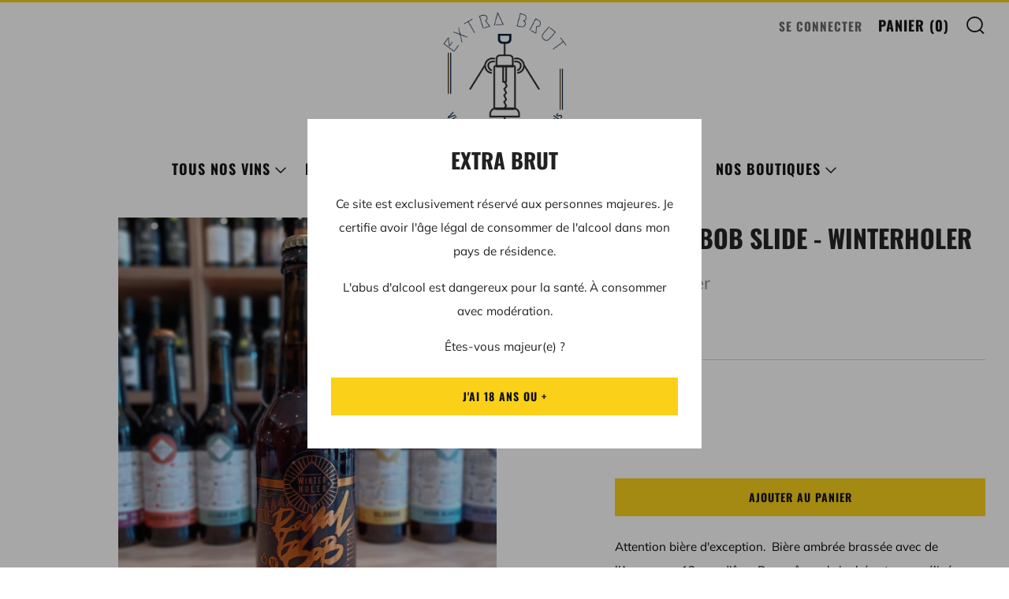

--- FILE ---
content_type: text/html; charset=utf-8
request_url: https://extrabrut.store/products/royale_bob_slide_winterholer_64
body_size: 33141
content:
<!doctype html>
<html class="no-js" lang="fr">
<head>
  <meta name="google-site-verification" content="-aXoobx4cT2spAaZmWc6T-8TvPgP3QYqvnl_Obqh_jk" />
	<meta charset="utf-8">
	<meta http-equiv="X-UA-Compatible" content="IE=edge,chrome=1">
	<meta name="viewport" content="width=device-width, initial-scale=1.0, height=device-height, minimum-scale=1.0, maximum-scale=5">
	<meta name="theme-color" content="#fad018">

	<!-- Network optimisations -->
<link rel="preconnect" href="//cdn.shopify.com" crossorigin>
<link rel="preconnect" href="//fonts.shopifycdn.com" crossorigin>

<link rel="preload" as="style" href="//extrabrut.store/cdn/shop/t/14/assets/theme-critical.css?v=62194415656158502891678620673"><link rel="preload" as="script" href="//extrabrut.store/cdn/shop/t/14/assets/scrollreveal.min.js?v=163720458850474464051678620673"><link rel="preload" href="//extrabrut.store/cdn/fonts/muli/muli_n4.e949947cfff05efcc994b2e2db40359a04fa9a92.woff2" as="font" type="font/woff2" crossorigin>
<link rel="preload" href="//extrabrut.store/cdn/fonts/oswald/oswald_n7.b3ba3d6f1b341d51018e3cfba146932b55221727.woff2" as="font" type="font/woff2" crossorigin>
<link rel="canonical" href="https://extrabrut.store/products/royale_bob_slide_winterholer_64">
    <link rel="shortcut icon" href="//extrabrut.store/cdn/shop/files/Logo_Extra_Brut_Chartres_32x32.png?v=1723069361" type="image/png">
	

	<!-- Title and description ================================================== --><title>Royale Bob Slide - Winterholer
&ndash; Extra Brut</title><meta name="description" content="Attention bière d&#39;exception. Bière ambrée brassée avec de l’Armagnac 12 ans d’âge. Des arômes briochés et caramélisés accompagnent une bouche ronde où l’armagnac s’exprime agréablement Département : Gironde Producteur : Rémi Winterholer Contenance : 50 cl Taux d&#39;alcool : 8 %"><!-- /snippets/social-meta-tags.liquid -->




<meta property="og:site_name" content="Extra Brut">
<meta property="og:url" content="https://extrabrut.store/products/royale_bob_slide_winterholer_64">
<meta property="og:title" content="Royale Bob Slide - Winterholer">
<meta property="og:type" content="product">
<meta property="og:description" content="Attention bière d&#39;exception. Bière ambrée brassée avec de l’Armagnac 12 ans d’âge. Des arômes briochés et caramélisés accompagnent une bouche ronde où l’armagnac s’exprime agréablement Département : Gironde Producteur : Rémi Winterholer Contenance : 50 cl Taux d&#39;alcool : 8 %">

  <meta property="og:price:amount" content="11,00">
  <meta property="og:price:currency" content="EUR">

<meta property="og:image" content="http://extrabrut.store/cdn/shop/products/20230326_114548_1200x1200.jpg?v=1679938717">
<meta property="og:image:secure_url" content="https://extrabrut.store/cdn/shop/products/20230326_114548_1200x1200.jpg?v=1679938717">


<meta name="twitter:card" content="summary_large_image">
<meta name="twitter:title" content="Royale Bob Slide - Winterholer">
<meta name="twitter:description" content="Attention bière d&#39;exception. Bière ambrée brassée avec de l’Armagnac 12 ans d’âge. Des arômes briochés et caramélisés accompagnent une bouche ronde où l’armagnac s’exprime agréablement Département : Gironde Producteur : Rémi Winterholer Contenance : 50 cl Taux d&#39;alcool : 8 %">

	<!-- JS before CSSOM =================================================== -->
	<script type="text/javascript">
		theme = {};
		theme.t = {};
	    theme.t.add_to_cart = 'Ajouter au panier';
	    theme.t.sold_out = 'Épuisé';
	    theme.t.unavailable = 'Non disponible';
	    theme.money_format = '€{{amount_with_comma_separator}}';
		theme.map = {};
		theme.map_settings_url="//extrabrut.store/cdn/shop/t/14/assets/map_settings.min.js?v=55973849163231613841678620672";
		theme.cart_type = 'notification';
		theme.cart_ajax = true;
		theme.routes = {
			rootUrl: "/",
			rootUrlSlash: "/",
			cartUrl: "/cart",
			cartAddUrl: "/cart/add",
			cartChangeUrl: "/cart/change"
		};
		theme.assets = {
			plyr: "//extrabrut.store/cdn/shop/t/14/assets/plyr.min.js?v=4209607025050129391678620673",
			masonry: "//extrabrut.store/cdn/shop/t/14/assets/masonry.min.js?v=52946867241060388171678620672",
			photoswipe: "//extrabrut.store/cdn/shop/t/14/assets/photoswipe.min.js?v=25365026511866153621678620673",
			fecha: "//extrabrut.store/cdn/shop/t/14/assets/fecha.min.js?v=77892649025288305351678620673"
		};
	</script>
	
	<style id="fontsupporttest">@font-face{font-family:"font";src:url("https://")}</style>
	<script type="text/javascript">
		function supportsFontFace() {
			function blacklist() {
				var match = /(WebKit|windows phone.+trident)\/(\d+)/i.exec(navigator.userAgent);
				return match && parseInt(match[2], 10) < (match[1] == 'WebKit' ? 533 : 6);
			}
			function hasFontFaceSrc() {
				var style = document.getElementById('fontsupporttest');
				var sheet = style.sheet || style.styleSheet;
				var cssText = sheet ? (sheet.cssRules && sheet.cssRules[0] ? sheet.cssRules[0].cssText : sheet.cssText || '') : '';
				return /src/i.test(cssText);
			}
			return !blacklist() && hasFontFaceSrc();
		}
		document.documentElement.classList.replace('no-js', 'js');
		if (window.matchMedia("(pointer: coarse)").matches) {document.documentElement.classList.add('touchevents')} else {document.documentElement.classList.add('no-touchevents')}
		if (supportsFontFace()) {document.documentElement.classList.add('fontface')}
	</script>
	<script src="//extrabrut.store/cdn/shop/t/14/assets/jquery.min.js?v=115860211936397945481678620673" defer="defer"></script>
	<script src="//extrabrut.store/cdn/shop/t/14/assets/vendor.min.js?v=107625413123165081331678620673" defer="defer"></script>
	<script src="//extrabrut.store/cdn/shop/t/14/assets/ajax-cart.js?v=91191174003990087401678620688" defer="defer"></script>

  <!-- CSS ================================================== -->
  





<style data-shopify>

:root {
	--color--brand: #fad018;
	--color--brand-dark: #f3c705;
	--color--brand-light: #fbd531;

	--color--accent: #ffffff;
	--color--accent-dark: #f2f2f2;

	--color--link: #fdeeae;
	--color--link-dark: #766103;

	--color--text: #212121;
	--color--text-light: rgba(33, 33, 33, 0.7);
	--color--text-lighter: rgba(33, 33, 33, 0.55);
	--color--text-lightest: rgba(33, 33, 33, 0.2);
	--color--text-bg: rgba(33, 33, 33, 0.1);

	--color--text-bg: rgba(33, 33, 33, 0.1);

	--color--headings: #212121;
	--color--alt-text: #888888;
	--color--btn: #111111;

	--color--product-bg: rgba(0,0,0,0);
	--color--product-sale: #c00000;

	--color--drawer-bg: #fef7d7;

	--color--bg: #ffffff;
	--color--bg-alpha: rgba(255, 255, 255, 0.8);
	--color--bg-light: #ffffff;
	--color--bg-dark: #f2f2f2;

	--color--drop-shadow: rgba(255, 255, 255, 0.0);

	--font--size-base: 15.2;
	--font--line-base: 30;

	--font--size-h1: 39;
	--font--size-h2: 32;
	--font--size-h3: 27;
	--font--size-h4: 24;
	--font--size-h5: 22;
	--font--size-h6: 15.2;

	--font--size-grid: 13;
	--font--size-nav: 18;

	--font--body: Muli, sans-serif;
	--font--body-style: normal;
    --font--body-weight: 400;

    --font--title: Oswald, sans-serif;
	--font--title-weight: 700;
	--font--title-style: normal;
	--font--title-space: 0px;
	--font--title-transform: uppercase;
	--font--title-border: 0;
	--font--title-border-size: 3px;

	--font--button: Oswald, sans-serif;
	--font--button-weight: 700;
	--font--button-style: normal;

	--font--button-space: 1px;
	--font--button-transform: uppercase;
	--font--button-size: 14;
	--font--button-mobile-size: 12px;
}
</style>
	<style>@font-face {
  font-family: Muli;
  font-weight: 400;
  font-style: normal;
  font-display: swap;
  src: url("//extrabrut.store/cdn/fonts/muli/muli_n4.e949947cfff05efcc994b2e2db40359a04fa9a92.woff2") format("woff2"),
       url("//extrabrut.store/cdn/fonts/muli/muli_n4.35355e4a0c27c9bc94d9af3f9bcb586d8229277a.woff") format("woff");
}

@font-face {
  font-family: Oswald;
  font-weight: 700;
  font-style: normal;
  font-display: swap;
  src: url("//extrabrut.store/cdn/fonts/oswald/oswald_n7.b3ba3d6f1b341d51018e3cfba146932b55221727.woff2") format("woff2"),
       url("//extrabrut.store/cdn/fonts/oswald/oswald_n7.6cec6bed2bb070310ad90e19ea7a56b65fd83c0b.woff") format("woff");
}

@font-face {
  font-family: Muli;
  font-weight: 700;
  font-style: normal;
  font-display: swap;
  src: url("//extrabrut.store/cdn/fonts/muli/muli_n7.c8c44d0404947d89610714223e630c4cbe005587.woff2") format("woff2"),
       url("//extrabrut.store/cdn/fonts/muli/muli_n7.4cbcffea6175d46b4d67e9408244a5b38c2ac568.woff") format("woff");
}

@font-face {
  font-family: Muli;
  font-weight: 400;
  font-style: italic;
  font-display: swap;
  src: url("//extrabrut.store/cdn/fonts/muli/muli_i4.c0a1ea800bab5884ab82e4eb25a6bd25121bd08c.woff2") format("woff2"),
       url("//extrabrut.store/cdn/fonts/muli/muli_i4.a6c39b1b31d876de7f99b3646461aa87120de6ed.woff") format("woff");
}

@font-face {
  font-family: Muli;
  font-weight: 700;
  font-style: italic;
  font-display: swap;
  src: url("//extrabrut.store/cdn/fonts/muli/muli_i7.34eedbf231efa20bd065d55f6f71485730632c7b.woff2") format("woff2"),
       url("//extrabrut.store/cdn/fonts/muli/muli_i7.2b4df846821493e68344d0b0212997d071bf38b7.woff") format("woff");
}

</style>

<link rel="stylesheet" href="//extrabrut.store/cdn/shop/t/14/assets/theme-critical.css?v=62194415656158502891678620673">

<link rel="preload" href="//extrabrut.store/cdn/shop/t/14/assets/theme.css?v=53304132977908374691678620672" as="style" onload="this.onload=null;this.rel='stylesheet'">
<noscript><link rel="stylesheet" href="//extrabrut.store/cdn/shop/t/14/assets/theme.css?v=53304132977908374691678620672"></noscript>
<script>
	/*! loadCSS rel=preload polyfill. [c]2017 Filament Group, Inc. MIT License */
	(function(w){"use strict";if(!w.loadCSS){w.loadCSS=function(){}}var rp=loadCSS.relpreload={};rp.support=(function(){var ret;try{ret=w.document.createElement("link").relList.supports("preload")}catch(e){ret=false}return function(){return ret}})();rp.bindMediaToggle=function(link){var finalMedia=link.media||"all";function enableStylesheet(){if(link.addEventListener){link.removeEventListener("load",enableStylesheet)}else if(link.attachEvent){link.detachEvent("onload",enableStylesheet)}link.setAttribute("onload",null);link.media=finalMedia}if(link.addEventListener){link.addEventListener("load",enableStylesheet)}else if(link.attachEvent){link.attachEvent("onload",enableStylesheet)}setTimeout(function(){link.rel="stylesheet";link.media="only x"});setTimeout(enableStylesheet,3000)};rp.poly=function(){if(rp.support()){return}var links=w.document.getElementsByTagName("link");for(var i=0;i<links.length;i+=1){var link=links[i];if(link.rel==="preload"&&link.getAttribute("as")==="style"&&!link.getAttribute("data-loadcss")){link.setAttribute("data-loadcss",true);rp.bindMediaToggle(link)}}};if(!rp.support()){rp.poly();var run=w.setInterval(rp.poly,500);if(w.addEventListener){w.addEventListener("load",function(){rp.poly();w.clearInterval(run)})}else if(w.attachEvent){w.attachEvent("onload",function(){rp.poly();w.clearInterval(run)})}}if(typeof exports!=="undefined"){exports.loadCSS=loadCSS}else{w.loadCSS=loadCSS}}(typeof global!=="undefined"?global:this));
</script>

	<!-- JS after CSSOM=================================================== -->
	<script src="//extrabrut.store/cdn/shop/t/14/assets/theme.min.js?v=173856073740125496221678620673" defer="defer"></script>
	<script src="//extrabrut.store/cdn/shop/t/14/assets/custom.js?v=152733329445290166911678620673" defer="defer"></script>

	

  
		<script src="//extrabrut.store/cdn/shop/t/14/assets/scrollreveal.min.js?v=163720458850474464051678620673"></script>
	
	

	<!-- Header hook for plugins ================================================== -->
  <script>window.performance && window.performance.mark && window.performance.mark('shopify.content_for_header.start');</script><meta id="shopify-digital-wallet" name="shopify-digital-wallet" content="/64889913609/digital_wallets/dialog">
<meta name="shopify-checkout-api-token" content="11128cb45d02ceabb4e0430c17385da4">
<meta id="in-context-paypal-metadata" data-shop-id="64889913609" data-venmo-supported="false" data-environment="production" data-locale="fr_FR" data-paypal-v4="true" data-currency="EUR">
<link rel="alternate" type="application/json+oembed" href="https://extrabrut.store/products/royale_bob_slide_winterholer_64.oembed">
<script async="async" src="/checkouts/internal/preloads.js?locale=fr-FR"></script>
<script id="shopify-features" type="application/json">{"accessToken":"11128cb45d02ceabb4e0430c17385da4","betas":["rich-media-storefront-analytics"],"domain":"extrabrut.store","predictiveSearch":true,"shopId":64889913609,"locale":"fr"}</script>
<script>var Shopify = Shopify || {};
Shopify.shop = "extra-brut-8901.myshopify.com";
Shopify.locale = "fr";
Shopify.currency = {"active":"EUR","rate":"1.0"};
Shopify.country = "FR";
Shopify.theme = {"name":"Venue","id":142904918281,"schema_name":"Venue","schema_version":"8.0.0","theme_store_id":836,"role":"main"};
Shopify.theme.handle = "null";
Shopify.theme.style = {"id":null,"handle":null};
Shopify.cdnHost = "extrabrut.store/cdn";
Shopify.routes = Shopify.routes || {};
Shopify.routes.root = "/";</script>
<script type="module">!function(o){(o.Shopify=o.Shopify||{}).modules=!0}(window);</script>
<script>!function(o){function n(){var o=[];function n(){o.push(Array.prototype.slice.apply(arguments))}return n.q=o,n}var t=o.Shopify=o.Shopify||{};t.loadFeatures=n(),t.autoloadFeatures=n()}(window);</script>
<script id="shop-js-analytics" type="application/json">{"pageType":"product"}</script>
<script defer="defer" async type="module" src="//extrabrut.store/cdn/shopifycloud/shop-js/modules/v2/client.init-shop-cart-sync_Lpn8ZOi5.fr.esm.js"></script>
<script defer="defer" async type="module" src="//extrabrut.store/cdn/shopifycloud/shop-js/modules/v2/chunk.common_X4Hu3kma.esm.js"></script>
<script defer="defer" async type="module" src="//extrabrut.store/cdn/shopifycloud/shop-js/modules/v2/chunk.modal_BV0V5IrV.esm.js"></script>
<script type="module">
  await import("//extrabrut.store/cdn/shopifycloud/shop-js/modules/v2/client.init-shop-cart-sync_Lpn8ZOi5.fr.esm.js");
await import("//extrabrut.store/cdn/shopifycloud/shop-js/modules/v2/chunk.common_X4Hu3kma.esm.js");
await import("//extrabrut.store/cdn/shopifycloud/shop-js/modules/v2/chunk.modal_BV0V5IrV.esm.js");

  window.Shopify.SignInWithShop?.initShopCartSync?.({"fedCMEnabled":true,"windoidEnabled":true});

</script>
<script id="__st">var __st={"a":64889913609,"offset":3600,"reqid":"97edd04f-dd87-46e7-9819-b59fedca4969-1769823728","pageurl":"extrabrut.store\/products\/royale_bob_slide_winterholer_64","u":"242239a01b48","p":"product","rtyp":"product","rid":8133845090569};</script>
<script>window.ShopifyPaypalV4VisibilityTracking = true;</script>
<script id="captcha-bootstrap">!function(){'use strict';const t='contact',e='account',n='new_comment',o=[[t,t],['blogs',n],['comments',n],[t,'customer']],c=[[e,'customer_login'],[e,'guest_login'],[e,'recover_customer_password'],[e,'create_customer']],r=t=>t.map((([t,e])=>`form[action*='/${t}']:not([data-nocaptcha='true']) input[name='form_type'][value='${e}']`)).join(','),a=t=>()=>t?[...document.querySelectorAll(t)].map((t=>t.form)):[];function s(){const t=[...o],e=r(t);return a(e)}const i='password',u='form_key',d=['recaptcha-v3-token','g-recaptcha-response','h-captcha-response',i],f=()=>{try{return window.sessionStorage}catch{return}},m='__shopify_v',_=t=>t.elements[u];function p(t,e,n=!1){try{const o=window.sessionStorage,c=JSON.parse(o.getItem(e)),{data:r}=function(t){const{data:e,action:n}=t;return t[m]||n?{data:e,action:n}:{data:t,action:n}}(c);for(const[e,n]of Object.entries(r))t.elements[e]&&(t.elements[e].value=n);n&&o.removeItem(e)}catch(o){console.error('form repopulation failed',{error:o})}}const l='form_type',E='cptcha';function T(t){t.dataset[E]=!0}const w=window,h=w.document,L='Shopify',v='ce_forms',y='captcha';let A=!1;((t,e)=>{const n=(g='f06e6c50-85a8-45c8-87d0-21a2b65856fe',I='https://cdn.shopify.com/shopifycloud/storefront-forms-hcaptcha/ce_storefront_forms_captcha_hcaptcha.v1.5.2.iife.js',D={infoText:'Protégé par hCaptcha',privacyText:'Confidentialité',termsText:'Conditions'},(t,e,n)=>{const o=w[L][v],c=o.bindForm;if(c)return c(t,g,e,D).then(n);var r;o.q.push([[t,g,e,D],n]),r=I,A||(h.body.append(Object.assign(h.createElement('script'),{id:'captcha-provider',async:!0,src:r})),A=!0)});var g,I,D;w[L]=w[L]||{},w[L][v]=w[L][v]||{},w[L][v].q=[],w[L][y]=w[L][y]||{},w[L][y].protect=function(t,e){n(t,void 0,e),T(t)},Object.freeze(w[L][y]),function(t,e,n,w,h,L){const[v,y,A,g]=function(t,e,n){const i=e?o:[],u=t?c:[],d=[...i,...u],f=r(d),m=r(i),_=r(d.filter((([t,e])=>n.includes(e))));return[a(f),a(m),a(_),s()]}(w,h,L),I=t=>{const e=t.target;return e instanceof HTMLFormElement?e:e&&e.form},D=t=>v().includes(t);t.addEventListener('submit',(t=>{const e=I(t);if(!e)return;const n=D(e)&&!e.dataset.hcaptchaBound&&!e.dataset.recaptchaBound,o=_(e),c=g().includes(e)&&(!o||!o.value);(n||c)&&t.preventDefault(),c&&!n&&(function(t){try{if(!f())return;!function(t){const e=f();if(!e)return;const n=_(t);if(!n)return;const o=n.value;o&&e.removeItem(o)}(t);const e=Array.from(Array(32),(()=>Math.random().toString(36)[2])).join('');!function(t,e){_(t)||t.append(Object.assign(document.createElement('input'),{type:'hidden',name:u})),t.elements[u].value=e}(t,e),function(t,e){const n=f();if(!n)return;const o=[...t.querySelectorAll(`input[type='${i}']`)].map((({name:t})=>t)),c=[...d,...o],r={};for(const[a,s]of new FormData(t).entries())c.includes(a)||(r[a]=s);n.setItem(e,JSON.stringify({[m]:1,action:t.action,data:r}))}(t,e)}catch(e){console.error('failed to persist form',e)}}(e),e.submit())}));const S=(t,e)=>{t&&!t.dataset[E]&&(n(t,e.some((e=>e===t))),T(t))};for(const o of['focusin','change'])t.addEventListener(o,(t=>{const e=I(t);D(e)&&S(e,y())}));const B=e.get('form_key'),M=e.get(l),P=B&&M;t.addEventListener('DOMContentLoaded',(()=>{const t=y();if(P)for(const e of t)e.elements[l].value===M&&p(e,B);[...new Set([...A(),...v().filter((t=>'true'===t.dataset.shopifyCaptcha))])].forEach((e=>S(e,t)))}))}(h,new URLSearchParams(w.location.search),n,t,e,['guest_login'])})(!0,!0)}();</script>
<script integrity="sha256-4kQ18oKyAcykRKYeNunJcIwy7WH5gtpwJnB7kiuLZ1E=" data-source-attribution="shopify.loadfeatures" defer="defer" src="//extrabrut.store/cdn/shopifycloud/storefront/assets/storefront/load_feature-a0a9edcb.js" crossorigin="anonymous"></script>
<script data-source-attribution="shopify.dynamic_checkout.dynamic.init">var Shopify=Shopify||{};Shopify.PaymentButton=Shopify.PaymentButton||{isStorefrontPortableWallets:!0,init:function(){window.Shopify.PaymentButton.init=function(){};var t=document.createElement("script");t.src="https://extrabrut.store/cdn/shopifycloud/portable-wallets/latest/portable-wallets.fr.js",t.type="module",document.head.appendChild(t)}};
</script>
<script data-source-attribution="shopify.dynamic_checkout.buyer_consent">
  function portableWalletsHideBuyerConsent(e){var t=document.getElementById("shopify-buyer-consent"),n=document.getElementById("shopify-subscription-policy-button");t&&n&&(t.classList.add("hidden"),t.setAttribute("aria-hidden","true"),n.removeEventListener("click",e))}function portableWalletsShowBuyerConsent(e){var t=document.getElementById("shopify-buyer-consent"),n=document.getElementById("shopify-subscription-policy-button");t&&n&&(t.classList.remove("hidden"),t.removeAttribute("aria-hidden"),n.addEventListener("click",e))}window.Shopify?.PaymentButton&&(window.Shopify.PaymentButton.hideBuyerConsent=portableWalletsHideBuyerConsent,window.Shopify.PaymentButton.showBuyerConsent=portableWalletsShowBuyerConsent);
</script>
<script data-source-attribution="shopify.dynamic_checkout.cart.bootstrap">document.addEventListener("DOMContentLoaded",(function(){function t(){return document.querySelector("shopify-accelerated-checkout-cart, shopify-accelerated-checkout")}if(t())Shopify.PaymentButton.init();else{new MutationObserver((function(e,n){t()&&(Shopify.PaymentButton.init(),n.disconnect())})).observe(document.body,{childList:!0,subtree:!0})}}));
</script>
<link id="shopify-accelerated-checkout-styles" rel="stylesheet" media="screen" href="https://extrabrut.store/cdn/shopifycloud/portable-wallets/latest/accelerated-checkout-backwards-compat.css" crossorigin="anonymous">
<style id="shopify-accelerated-checkout-cart">
        #shopify-buyer-consent {
  margin-top: 1em;
  display: inline-block;
  width: 100%;
}

#shopify-buyer-consent.hidden {
  display: none;
}

#shopify-subscription-policy-button {
  background: none;
  border: none;
  padding: 0;
  text-decoration: underline;
  font-size: inherit;
  cursor: pointer;
}

#shopify-subscription-policy-button::before {
  box-shadow: none;
}

      </style>

<script>window.performance && window.performance.mark && window.performance.mark('shopify.content_for_header.end');</script>
<link href="https://monorail-edge.shopifysvc.com" rel="dns-prefetch">
<script>(function(){if ("sendBeacon" in navigator && "performance" in window) {try {var session_token_from_headers = performance.getEntriesByType('navigation')[0].serverTiming.find(x => x.name == '_s').description;} catch {var session_token_from_headers = undefined;}var session_cookie_matches = document.cookie.match(/_shopify_s=([^;]*)/);var session_token_from_cookie = session_cookie_matches && session_cookie_matches.length === 2 ? session_cookie_matches[1] : "";var session_token = session_token_from_headers || session_token_from_cookie || "";function handle_abandonment_event(e) {var entries = performance.getEntries().filter(function(entry) {return /monorail-edge.shopifysvc.com/.test(entry.name);});if (!window.abandonment_tracked && entries.length === 0) {window.abandonment_tracked = true;var currentMs = Date.now();var navigation_start = performance.timing.navigationStart;var payload = {shop_id: 64889913609,url: window.location.href,navigation_start,duration: currentMs - navigation_start,session_token,page_type: "product"};window.navigator.sendBeacon("https://monorail-edge.shopifysvc.com/v1/produce", JSON.stringify({schema_id: "online_store_buyer_site_abandonment/1.1",payload: payload,metadata: {event_created_at_ms: currentMs,event_sent_at_ms: currentMs}}));}}window.addEventListener('pagehide', handle_abandonment_event);}}());</script>
<script id="web-pixels-manager-setup">(function e(e,d,r,n,o){if(void 0===o&&(o={}),!Boolean(null===(a=null===(i=window.Shopify)||void 0===i?void 0:i.analytics)||void 0===a?void 0:a.replayQueue)){var i,a;window.Shopify=window.Shopify||{};var t=window.Shopify;t.analytics=t.analytics||{};var s=t.analytics;s.replayQueue=[],s.publish=function(e,d,r){return s.replayQueue.push([e,d,r]),!0};try{self.performance.mark("wpm:start")}catch(e){}var l=function(){var e={modern:/Edge?\/(1{2}[4-9]|1[2-9]\d|[2-9]\d{2}|\d{4,})\.\d+(\.\d+|)|Firefox\/(1{2}[4-9]|1[2-9]\d|[2-9]\d{2}|\d{4,})\.\d+(\.\d+|)|Chrom(ium|e)\/(9{2}|\d{3,})\.\d+(\.\d+|)|(Maci|X1{2}).+ Version\/(15\.\d+|(1[6-9]|[2-9]\d|\d{3,})\.\d+)([,.]\d+|)( \(\w+\)|)( Mobile\/\w+|) Safari\/|Chrome.+OPR\/(9{2}|\d{3,})\.\d+\.\d+|(CPU[ +]OS|iPhone[ +]OS|CPU[ +]iPhone|CPU IPhone OS|CPU iPad OS)[ +]+(15[._]\d+|(1[6-9]|[2-9]\d|\d{3,})[._]\d+)([._]\d+|)|Android:?[ /-](13[3-9]|1[4-9]\d|[2-9]\d{2}|\d{4,})(\.\d+|)(\.\d+|)|Android.+Firefox\/(13[5-9]|1[4-9]\d|[2-9]\d{2}|\d{4,})\.\d+(\.\d+|)|Android.+Chrom(ium|e)\/(13[3-9]|1[4-9]\d|[2-9]\d{2}|\d{4,})\.\d+(\.\d+|)|SamsungBrowser\/([2-9]\d|\d{3,})\.\d+/,legacy:/Edge?\/(1[6-9]|[2-9]\d|\d{3,})\.\d+(\.\d+|)|Firefox\/(5[4-9]|[6-9]\d|\d{3,})\.\d+(\.\d+|)|Chrom(ium|e)\/(5[1-9]|[6-9]\d|\d{3,})\.\d+(\.\d+|)([\d.]+$|.*Safari\/(?![\d.]+ Edge\/[\d.]+$))|(Maci|X1{2}).+ Version\/(10\.\d+|(1[1-9]|[2-9]\d|\d{3,})\.\d+)([,.]\d+|)( \(\w+\)|)( Mobile\/\w+|) Safari\/|Chrome.+OPR\/(3[89]|[4-9]\d|\d{3,})\.\d+\.\d+|(CPU[ +]OS|iPhone[ +]OS|CPU[ +]iPhone|CPU IPhone OS|CPU iPad OS)[ +]+(10[._]\d+|(1[1-9]|[2-9]\d|\d{3,})[._]\d+)([._]\d+|)|Android:?[ /-](13[3-9]|1[4-9]\d|[2-9]\d{2}|\d{4,})(\.\d+|)(\.\d+|)|Mobile Safari.+OPR\/([89]\d|\d{3,})\.\d+\.\d+|Android.+Firefox\/(13[5-9]|1[4-9]\d|[2-9]\d{2}|\d{4,})\.\d+(\.\d+|)|Android.+Chrom(ium|e)\/(13[3-9]|1[4-9]\d|[2-9]\d{2}|\d{4,})\.\d+(\.\d+|)|Android.+(UC? ?Browser|UCWEB|U3)[ /]?(15\.([5-9]|\d{2,})|(1[6-9]|[2-9]\d|\d{3,})\.\d+)\.\d+|SamsungBrowser\/(5\.\d+|([6-9]|\d{2,})\.\d+)|Android.+MQ{2}Browser\/(14(\.(9|\d{2,})|)|(1[5-9]|[2-9]\d|\d{3,})(\.\d+|))(\.\d+|)|K[Aa][Ii]OS\/(3\.\d+|([4-9]|\d{2,})\.\d+)(\.\d+|)/},d=e.modern,r=e.legacy,n=navigator.userAgent;return n.match(d)?"modern":n.match(r)?"legacy":"unknown"}(),u="modern"===l?"modern":"legacy",c=(null!=n?n:{modern:"",legacy:""})[u],f=function(e){return[e.baseUrl,"/wpm","/b",e.hashVersion,"modern"===e.buildTarget?"m":"l",".js"].join("")}({baseUrl:d,hashVersion:r,buildTarget:u}),m=function(e){var d=e.version,r=e.bundleTarget,n=e.surface,o=e.pageUrl,i=e.monorailEndpoint;return{emit:function(e){var a=e.status,t=e.errorMsg,s=(new Date).getTime(),l=JSON.stringify({metadata:{event_sent_at_ms:s},events:[{schema_id:"web_pixels_manager_load/3.1",payload:{version:d,bundle_target:r,page_url:o,status:a,surface:n,error_msg:t},metadata:{event_created_at_ms:s}}]});if(!i)return console&&console.warn&&console.warn("[Web Pixels Manager] No Monorail endpoint provided, skipping logging."),!1;try{return self.navigator.sendBeacon.bind(self.navigator)(i,l)}catch(e){}var u=new XMLHttpRequest;try{return u.open("POST",i,!0),u.setRequestHeader("Content-Type","text/plain"),u.send(l),!0}catch(e){return console&&console.warn&&console.warn("[Web Pixels Manager] Got an unhandled error while logging to Monorail."),!1}}}}({version:r,bundleTarget:l,surface:e.surface,pageUrl:self.location.href,monorailEndpoint:e.monorailEndpoint});try{o.browserTarget=l,function(e){var d=e.src,r=e.async,n=void 0===r||r,o=e.onload,i=e.onerror,a=e.sri,t=e.scriptDataAttributes,s=void 0===t?{}:t,l=document.createElement("script"),u=document.querySelector("head"),c=document.querySelector("body");if(l.async=n,l.src=d,a&&(l.integrity=a,l.crossOrigin="anonymous"),s)for(var f in s)if(Object.prototype.hasOwnProperty.call(s,f))try{l.dataset[f]=s[f]}catch(e){}if(o&&l.addEventListener("load",o),i&&l.addEventListener("error",i),u)u.appendChild(l);else{if(!c)throw new Error("Did not find a head or body element to append the script");c.appendChild(l)}}({src:f,async:!0,onload:function(){if(!function(){var e,d;return Boolean(null===(d=null===(e=window.Shopify)||void 0===e?void 0:e.analytics)||void 0===d?void 0:d.initialized)}()){var d=window.webPixelsManager.init(e)||void 0;if(d){var r=window.Shopify.analytics;r.replayQueue.forEach((function(e){var r=e[0],n=e[1],o=e[2];d.publishCustomEvent(r,n,o)})),r.replayQueue=[],r.publish=d.publishCustomEvent,r.visitor=d.visitor,r.initialized=!0}}},onerror:function(){return m.emit({status:"failed",errorMsg:"".concat(f," has failed to load")})},sri:function(e){var d=/^sha384-[A-Za-z0-9+/=]+$/;return"string"==typeof e&&d.test(e)}(c)?c:"",scriptDataAttributes:o}),m.emit({status:"loading"})}catch(e){m.emit({status:"failed",errorMsg:(null==e?void 0:e.message)||"Unknown error"})}}})({shopId: 64889913609,storefrontBaseUrl: "https://extrabrut.store",extensionsBaseUrl: "https://extensions.shopifycdn.com/cdn/shopifycloud/web-pixels-manager",monorailEndpoint: "https://monorail-edge.shopifysvc.com/unstable/produce_batch",surface: "storefront-renderer",enabledBetaFlags: ["2dca8a86"],webPixelsConfigList: [{"id":"shopify-app-pixel","configuration":"{}","eventPayloadVersion":"v1","runtimeContext":"STRICT","scriptVersion":"0450","apiClientId":"shopify-pixel","type":"APP","privacyPurposes":["ANALYTICS","MARKETING"]},{"id":"shopify-custom-pixel","eventPayloadVersion":"v1","runtimeContext":"LAX","scriptVersion":"0450","apiClientId":"shopify-pixel","type":"CUSTOM","privacyPurposes":["ANALYTICS","MARKETING"]}],isMerchantRequest: false,initData: {"shop":{"name":"Extra Brut","paymentSettings":{"currencyCode":"EUR"},"myshopifyDomain":"extra-brut-8901.myshopify.com","countryCode":"FR","storefrontUrl":"https:\/\/extrabrut.store"},"customer":null,"cart":null,"checkout":null,"productVariants":[{"price":{"amount":11.0,"currencyCode":"EUR"},"product":{"title":"Royale Bob Slide - Winterholer","vendor":"Winterholer","id":"8133845090569","untranslatedTitle":"Royale Bob Slide - Winterholer","url":"\/products\/royale_bob_slide_winterholer_64","type":"Bière"},"id":"44114783469833","image":{"src":"\/\/extrabrut.store\/cdn\/shop\/products\/20230326_114548.jpg?v=1679938717"},"sku":"","title":"Royale Bob Slide - 0,5L","untranslatedTitle":"Royale Bob Slide - 0,5L"}],"purchasingCompany":null},},"https://extrabrut.store/cdn","1d2a099fw23dfb22ep557258f5m7a2edbae",{"modern":"","legacy":""},{"shopId":"64889913609","storefrontBaseUrl":"https:\/\/extrabrut.store","extensionBaseUrl":"https:\/\/extensions.shopifycdn.com\/cdn\/shopifycloud\/web-pixels-manager","surface":"storefront-renderer","enabledBetaFlags":"[\"2dca8a86\"]","isMerchantRequest":"false","hashVersion":"1d2a099fw23dfb22ep557258f5m7a2edbae","publish":"custom","events":"[[\"page_viewed\",{}],[\"product_viewed\",{\"productVariant\":{\"price\":{\"amount\":11.0,\"currencyCode\":\"EUR\"},\"product\":{\"title\":\"Royale Bob Slide - Winterholer\",\"vendor\":\"Winterholer\",\"id\":\"8133845090569\",\"untranslatedTitle\":\"Royale Bob Slide - Winterholer\",\"url\":\"\/products\/royale_bob_slide_winterholer_64\",\"type\":\"Bière\"},\"id\":\"44114783469833\",\"image\":{\"src\":\"\/\/extrabrut.store\/cdn\/shop\/products\/20230326_114548.jpg?v=1679938717\"},\"sku\":\"\",\"title\":\"Royale Bob Slide - 0,5L\",\"untranslatedTitle\":\"Royale Bob Slide - 0,5L\"}}]]"});</script><script>
  window.ShopifyAnalytics = window.ShopifyAnalytics || {};
  window.ShopifyAnalytics.meta = window.ShopifyAnalytics.meta || {};
  window.ShopifyAnalytics.meta.currency = 'EUR';
  var meta = {"product":{"id":8133845090569,"gid":"gid:\/\/shopify\/Product\/8133845090569","vendor":"Winterholer","type":"Bière","handle":"royale_bob_slide_winterholer_64","variants":[{"id":44114783469833,"price":1100,"name":"Royale Bob Slide - Winterholer - Royale Bob Slide - 0,5L","public_title":"Royale Bob Slide - 0,5L","sku":""}],"remote":false},"page":{"pageType":"product","resourceType":"product","resourceId":8133845090569,"requestId":"97edd04f-dd87-46e7-9819-b59fedca4969-1769823728"}};
  for (var attr in meta) {
    window.ShopifyAnalytics.meta[attr] = meta[attr];
  }
</script>
<script class="analytics">
  (function () {
    var customDocumentWrite = function(content) {
      var jquery = null;

      if (window.jQuery) {
        jquery = window.jQuery;
      } else if (window.Checkout && window.Checkout.$) {
        jquery = window.Checkout.$;
      }

      if (jquery) {
        jquery('body').append(content);
      }
    };

    var hasLoggedConversion = function(token) {
      if (token) {
        return document.cookie.indexOf('loggedConversion=' + token) !== -1;
      }
      return false;
    }

    var setCookieIfConversion = function(token) {
      if (token) {
        var twoMonthsFromNow = new Date(Date.now());
        twoMonthsFromNow.setMonth(twoMonthsFromNow.getMonth() + 2);

        document.cookie = 'loggedConversion=' + token + '; expires=' + twoMonthsFromNow;
      }
    }

    var trekkie = window.ShopifyAnalytics.lib = window.trekkie = window.trekkie || [];
    if (trekkie.integrations) {
      return;
    }
    trekkie.methods = [
      'identify',
      'page',
      'ready',
      'track',
      'trackForm',
      'trackLink'
    ];
    trekkie.factory = function(method) {
      return function() {
        var args = Array.prototype.slice.call(arguments);
        args.unshift(method);
        trekkie.push(args);
        return trekkie;
      };
    };
    for (var i = 0; i < trekkie.methods.length; i++) {
      var key = trekkie.methods[i];
      trekkie[key] = trekkie.factory(key);
    }
    trekkie.load = function(config) {
      trekkie.config = config || {};
      trekkie.config.initialDocumentCookie = document.cookie;
      var first = document.getElementsByTagName('script')[0];
      var script = document.createElement('script');
      script.type = 'text/javascript';
      script.onerror = function(e) {
        var scriptFallback = document.createElement('script');
        scriptFallback.type = 'text/javascript';
        scriptFallback.onerror = function(error) {
                var Monorail = {
      produce: function produce(monorailDomain, schemaId, payload) {
        var currentMs = new Date().getTime();
        var event = {
          schema_id: schemaId,
          payload: payload,
          metadata: {
            event_created_at_ms: currentMs,
            event_sent_at_ms: currentMs
          }
        };
        return Monorail.sendRequest("https://" + monorailDomain + "/v1/produce", JSON.stringify(event));
      },
      sendRequest: function sendRequest(endpointUrl, payload) {
        // Try the sendBeacon API
        if (window && window.navigator && typeof window.navigator.sendBeacon === 'function' && typeof window.Blob === 'function' && !Monorail.isIos12()) {
          var blobData = new window.Blob([payload], {
            type: 'text/plain'
          });

          if (window.navigator.sendBeacon(endpointUrl, blobData)) {
            return true;
          } // sendBeacon was not successful

        } // XHR beacon

        var xhr = new XMLHttpRequest();

        try {
          xhr.open('POST', endpointUrl);
          xhr.setRequestHeader('Content-Type', 'text/plain');
          xhr.send(payload);
        } catch (e) {
          console.log(e);
        }

        return false;
      },
      isIos12: function isIos12() {
        return window.navigator.userAgent.lastIndexOf('iPhone; CPU iPhone OS 12_') !== -1 || window.navigator.userAgent.lastIndexOf('iPad; CPU OS 12_') !== -1;
      }
    };
    Monorail.produce('monorail-edge.shopifysvc.com',
      'trekkie_storefront_load_errors/1.1',
      {shop_id: 64889913609,
      theme_id: 142904918281,
      app_name: "storefront",
      context_url: window.location.href,
      source_url: "//extrabrut.store/cdn/s/trekkie.storefront.c59ea00e0474b293ae6629561379568a2d7c4bba.min.js"});

        };
        scriptFallback.async = true;
        scriptFallback.src = '//extrabrut.store/cdn/s/trekkie.storefront.c59ea00e0474b293ae6629561379568a2d7c4bba.min.js';
        first.parentNode.insertBefore(scriptFallback, first);
      };
      script.async = true;
      script.src = '//extrabrut.store/cdn/s/trekkie.storefront.c59ea00e0474b293ae6629561379568a2d7c4bba.min.js';
      first.parentNode.insertBefore(script, first);
    };
    trekkie.load(
      {"Trekkie":{"appName":"storefront","development":false,"defaultAttributes":{"shopId":64889913609,"isMerchantRequest":null,"themeId":142904918281,"themeCityHash":"3165150401601712530","contentLanguage":"fr","currency":"EUR","eventMetadataId":"345f2b06-3c5d-4e3b-bb45-b8293ed52846"},"isServerSideCookieWritingEnabled":true,"monorailRegion":"shop_domain","enabledBetaFlags":["65f19447","b5387b81"]},"Session Attribution":{},"S2S":{"facebookCapiEnabled":false,"source":"trekkie-storefront-renderer","apiClientId":580111}}
    );

    var loaded = false;
    trekkie.ready(function() {
      if (loaded) return;
      loaded = true;

      window.ShopifyAnalytics.lib = window.trekkie;

      var originalDocumentWrite = document.write;
      document.write = customDocumentWrite;
      try { window.ShopifyAnalytics.merchantGoogleAnalytics.call(this); } catch(error) {};
      document.write = originalDocumentWrite;

      window.ShopifyAnalytics.lib.page(null,{"pageType":"product","resourceType":"product","resourceId":8133845090569,"requestId":"97edd04f-dd87-46e7-9819-b59fedca4969-1769823728","shopifyEmitted":true});

      var match = window.location.pathname.match(/checkouts\/(.+)\/(thank_you|post_purchase)/)
      var token = match? match[1]: undefined;
      if (!hasLoggedConversion(token)) {
        setCookieIfConversion(token);
        window.ShopifyAnalytics.lib.track("Viewed Product",{"currency":"EUR","variantId":44114783469833,"productId":8133845090569,"productGid":"gid:\/\/shopify\/Product\/8133845090569","name":"Royale Bob Slide - Winterholer - Royale Bob Slide - 0,5L","price":"11.00","sku":"","brand":"Winterholer","variant":"Royale Bob Slide - 0,5L","category":"Bière","nonInteraction":true,"remote":false},undefined,undefined,{"shopifyEmitted":true});
      window.ShopifyAnalytics.lib.track("monorail:\/\/trekkie_storefront_viewed_product\/1.1",{"currency":"EUR","variantId":44114783469833,"productId":8133845090569,"productGid":"gid:\/\/shopify\/Product\/8133845090569","name":"Royale Bob Slide - Winterholer - Royale Bob Slide - 0,5L","price":"11.00","sku":"","brand":"Winterholer","variant":"Royale Bob Slide - 0,5L","category":"Bière","nonInteraction":true,"remote":false,"referer":"https:\/\/extrabrut.store\/products\/royale_bob_slide_winterholer_64"});
      }
    });


        var eventsListenerScript = document.createElement('script');
        eventsListenerScript.async = true;
        eventsListenerScript.src = "//extrabrut.store/cdn/shopifycloud/storefront/assets/shop_events_listener-3da45d37.js";
        document.getElementsByTagName('head')[0].appendChild(eventsListenerScript);

})();</script>
<script
  defer
  src="https://extrabrut.store/cdn/shopifycloud/perf-kit/shopify-perf-kit-3.1.0.min.js"
  data-application="storefront-renderer"
  data-shop-id="64889913609"
  data-render-region="gcp-us-east1"
  data-page-type="product"
  data-theme-instance-id="142904918281"
  data-theme-name="Venue"
  data-theme-version="8.0.0"
  data-monorail-region="shop_domain"
  data-resource-timing-sampling-rate="10"
  data-shs="true"
  data-shs-beacon="true"
  data-shs-export-with-fetch="true"
  data-shs-logs-sample-rate="1"
  data-shs-beacon-endpoint="https://extrabrut.store/api/collect"
></script>
</head>

<body id="royale-bob-slide-winterholer" class="template-product" data-anim-load="true" data-anim-interval-style="fade_in" data-anim-zoom="false" data-anim-interval="true" data-heading-border="false">
	<script type="text/javascript">
		//loading class for animations
		document.body.className += ' ' + 'js-theme-loading';
		setTimeout(function(){
			document.body.className = document.body.className.replace('js-theme-loading','js-theme-loaded');
		}, 300);
	</script>

	<a class="skip-to-content-link" href="#main">Ohita ja siirry sisältöön</a>

	<div class="page-transition"></div>

	<div class="quick-shop-overlay"></div>

	<div class="page-container">
		<div id="shopify-section-mobile-drawer" class="shopify-section js-section__mobile-draw"><style>
.mobile-draw,
.mobile-draw .mfp-close {
    background-color: #fef7d7;
}
.mobile-draw__localize {
    background-color: #fef4c8;
}
</style>

<div class="mobile-draw mobile-draw--dark js-menu-draw mfp-hide"><div class="mobile-draw__localize localize mobile-localize localize--single"><form method="post" action="/localization" id="MobileDrawerLocalizeForm" accept-charset="UTF-8" class="localize__form" enctype="multipart/form-data"><input type="hidden" name="form_type" value="localization" /><input type="hidden" name="utf8" value="✓" /><input type="hidden" name="_method" value="put" /><input type="hidden" name="return_to" value="/products/royale_bob_slide_winterholer_64" /><div class="localize__item__wrapper js-localize-wrapper">
                        <h2 class="u-hidden-visually" id="country-heading-mobile">
                          Pays
                        </h2>

                        <button type="button" class="localize__toggle js-localize-trigger" aria-expanded="false" aria-controls="country-list-mobile" aria-describedby="country-heading-mobile">France (EUR €)<i class="icon icon--down"></i></button>
                        
                        <div id="country-list-mobile" class="localize__items localize__items--country js-localize-box o-list-bare">
                            <ul class="localize__items-wrapper"><li class="localize__item">
                                        <a class="localize__item__link js-localize-item" href="#"  data-value="DE">Allemagne <span class="localization-form__country">(EUR €)</span></a>
                                    </li><li class="localize__item">
                                        <a class="localize__item__link js-localize-item" href="#"  data-value="AT">Autriche <span class="localization-form__country">(EUR €)</span></a>
                                    </li><li class="localize__item">
                                        <a class="localize__item__link js-localize-item" href="#"  data-value="BE">Belgique <span class="localization-form__country">(EUR €)</span></a>
                                    </li><li class="localize__item">
                                        <a class="localize__item__link js-localize-item" href="#"  data-value="BG">Bulgarie <span class="localization-form__country">(EUR €)</span></a>
                                    </li><li class="localize__item">
                                        <a class="localize__item__link js-localize-item" href="#"  data-value="DK">Danemark <span class="localization-form__country">(EUR €)</span></a>
                                    </li><li class="localize__item">
                                        <a class="localize__item__link js-localize-item" href="#"  data-value="ES">Espagne <span class="localization-form__country">(EUR €)</span></a>
                                    </li><li class="localize__item">
                                        <a class="localize__item__link js-localize-item" href="#"  data-value="EE">Estonie <span class="localization-form__country">(EUR €)</span></a>
                                    </li><li class="localize__item">
                                        <a class="localize__item__link js-localize-item" href="#"  data-value="FI">Finlande <span class="localization-form__country">(EUR €)</span></a>
                                    </li><li class="localize__item">
                                        <a class="localize__item__link js-localize-item selected" href="#" aria-current="true" data-value="FR">France <span class="localization-form__country">(EUR €)</span></a>
                                    </li><li class="localize__item">
                                        <a class="localize__item__link js-localize-item" href="#"  data-value="HU">Hongrie <span class="localization-form__country">(EUR €)</span></a>
                                    </li><li class="localize__item">
                                        <a class="localize__item__link js-localize-item" href="#"  data-value="IE">Irlande <span class="localization-form__country">(EUR €)</span></a>
                                    </li><li class="localize__item">
                                        <a class="localize__item__link js-localize-item" href="#"  data-value="IT">Italie <span class="localization-form__country">(EUR €)</span></a>
                                    </li><li class="localize__item">
                                        <a class="localize__item__link js-localize-item" href="#"  data-value="LU">Luxembourg <span class="localization-form__country">(EUR €)</span></a>
                                    </li><li class="localize__item">
                                        <a class="localize__item__link js-localize-item" href="#"  data-value="NO">Norvège <span class="localization-form__country">(EUR €)</span></a>
                                    </li><li class="localize__item">
                                        <a class="localize__item__link js-localize-item" href="#"  data-value="NL">Pays-Bas <span class="localization-form__country">(EUR €)</span></a>
                                    </li><li class="localize__item">
                                        <a class="localize__item__link js-localize-item" href="#"  data-value="PL">Pologne <span class="localization-form__country">(EUR €)</span></a>
                                    </li><li class="localize__item">
                                        <a class="localize__item__link js-localize-item" href="#"  data-value="PT">Portugal <span class="localization-form__country">(EUR €)</span></a>
                                    </li><li class="localize__item">
                                        <a class="localize__item__link js-localize-item" href="#"  data-value="RO">Roumanie <span class="localization-form__country">(EUR €)</span></a>
                                    </li><li class="localize__item">
                                        <a class="localize__item__link js-localize-item" href="#"  data-value="GB">Royaume-Uni <span class="localization-form__country">(EUR €)</span></a>
                                    </li><li class="localize__item">
                                        <a class="localize__item__link js-localize-item" href="#"  data-value="SK">Slovaquie <span class="localization-form__country">(EUR €)</span></a>
                                    </li><li class="localize__item">
                                        <a class="localize__item__link js-localize-item" href="#"  data-value="SI">Slovénie <span class="localization-form__country">(EUR €)</span></a>
                                    </li><li class="localize__item">
                                        <a class="localize__item__link js-localize-item" href="#"  data-value="SE">Suède <span class="localization-form__country">(EUR €)</span></a>
                                    </li></ul>
                        </div>

                        <input type="hidden" name="country_code" value="FR" data-disclosure-input>
                    </div></form></div><div class="mobile-draw__wrapper">

        <nav class="mobile-draw__nav mobile-nav">
            <ul class="mobile-nav__items o-list-bare">

                
                    
                    <li class="mobile-nav__item mobile-nav__item--sub f-family--heading f-caps--true f-space--1" aria-has-popup="true" aria-expanded="false" aria-controls="mobile-sub-1">
                        <a href="#mobile-sub-1" class="mobile-nav__link mobile-nav__link--sub js-toggle-trigger">TOUS NOS VINS</a>

                        
                            <div class="mobile-nav__sub js-toggle-target" id="mobile-sub-1">
                                <ul class="mobile-nav__sub__items o-list-bare">

                                    
                                        <li class="mobile-nav__sub__item mobile-nav__sub__item--sub" aria-has-popup="true" aria-expanded="false" aria-controls="mobile-sub-t-1-1">
                                            <a href="#mobile-sub-t-1-1" class="mobile-nav__sub__link mobile-nav__sub__link--t js-toggle-trigger">COULEURS</a>

                                            
                                                <div class="mobile-nav__sub-t js-toggle-target" id="mobile-sub-t-1-1">
                                                    <ul class="mobile-nav__sub-t__items o-list-bare">

                                                        
                                                            <li class="mobile-nav__sub-t__item">
                                                                <a href="/collections/blanc" class="mobile-nav__sub-t__link f-family--body f-caps--false">Blanc</a>
                                                            </li>
                                                        
                                                            <li class="mobile-nav__sub-t__item">
                                                                <a href="/collections/rouge-1" class="mobile-nav__sub-t__link f-family--body f-caps--false">Rouge</a>
                                                            </li>
                                                        
                                                            <li class="mobile-nav__sub-t__item">
                                                                <a href="/collections/orange" class="mobile-nav__sub-t__link f-family--body f-caps--false">Orange</a>
                                                            </li>
                                                        
                                                            <li class="mobile-nav__sub-t__item">
                                                                <a href="/collections/rose" class="mobile-nav__sub-t__link f-family--body f-caps--false">Rosé</a>
                                                            </li>
                                                        
                                                            <li class="mobile-nav__sub-t__item">
                                                                <a href="/collections/effervescent" class="mobile-nav__sub-t__link f-family--body f-caps--false">Effervescent</a>
                                                            </li>
                                                        

                                                    </ul>
                                                </div>
                                            

                                        </li>
                                    
                                        <li class="mobile-nav__sub__item mobile-nav__sub__item--sub" aria-has-popup="true" aria-expanded="false" aria-controls="mobile-sub-t-1-2">
                                            <a href="#mobile-sub-t-1-2" class="mobile-nav__sub__link mobile-nav__sub__link--t js-toggle-trigger">PLAISIRS SUCRÉS</a>

                                            
                                                <div class="mobile-nav__sub-t js-toggle-target" id="mobile-sub-t-1-2">
                                                    <ul class="mobile-nav__sub-t__items o-list-bare">

                                                        
                                                            <li class="mobile-nav__sub-t__item">
                                                                <a href="/collections/liquoreux-moelleux-doux" class="mobile-nav__sub-t__link f-family--body f-caps--false">Liquoreux / Moelleux / Doux</a>
                                                            </li>
                                                        
                                                            <li class="mobile-nav__sub-t__item">
                                                                <a href="/collections/cidres-poires" class="mobile-nav__sub-t__link f-family--body f-caps--false">Cidres / Poirés</a>
                                                            </li>
                                                        
                                                            <li class="mobile-nav__sub-t__item">
                                                                <a href="/collections/bulles-demi-sec" class="mobile-nav__sub-t__link f-family--body f-caps--false">Bulles Demi-sec</a>
                                                            </li>
                                                        

                                                    </ul>
                                                </div>
                                            

                                        </li>
                                    
                                        <li class="mobile-nav__sub__item mobile-nav__sub__item--sub" aria-has-popup="true" aria-expanded="false" aria-controls="mobile-sub-t-1-3">
                                            <a href="#mobile-sub-t-1-3" class="mobile-nav__sub__link mobile-nav__sub__link--t js-toggle-trigger">SOYONS FOUS !!!</a>

                                            
                                                <div class="mobile-nav__sub-t js-toggle-target" id="mobile-sub-t-1-3">
                                                    <ul class="mobile-nav__sub-t__items o-list-bare">

                                                        
                                                            <li class="mobile-nav__sub-t__item">
                                                                <a href="/collections/magnums-et-autres-grands-formats" class="mobile-nav__sub-t__link f-family--body f-caps--false">Magnums et autres grands formats</a>
                                                            </li>
                                                        
                                                            <li class="mobile-nav__sub-t__item">
                                                                <a href="/collections/cuvees-dexception" class="mobile-nav__sub-t__link f-family--body f-caps--false">Cuvées d&#39;Exception</a>
                                                            </li>
                                                        
                                                            <li class="mobile-nav__sub-t__item">
                                                                <a href="/collections/en-dehors-des-frontieres" class="mobile-nav__sub-t__link f-family--body f-caps--false">En dehors des Frontières</a>
                                                            </li>
                                                        

                                                    </ul>
                                                </div>
                                            

                                        </li>
                                    
                                        <li class="mobile-nav__sub__item mobile-nav__sub__item--sub" aria-has-popup="true" aria-expanded="false" aria-controls="mobile-sub-t-1-4">
                                            <a href="#mobile-sub-t-1-4" class="mobile-nav__sub__link mobile-nav__sub__link--t js-toggle-trigger">PRIX</a>

                                            
                                                <div class="mobile-nav__sub-t js-toggle-target" id="mobile-sub-t-1-4">
                                                    <ul class="mobile-nav__sub-t__items o-list-bare">

                                                        
                                                            <li class="mobile-nav__sub-t__item">
                                                                <a href="/collections/moins-de-15" class="mobile-nav__sub-t__link f-family--body f-caps--false">Moins de 15 €</a>
                                                            </li>
                                                        
                                                            <li class="mobile-nav__sub-t__item">
                                                                <a href="/collections/de-15-a-25" class="mobile-nav__sub-t__link f-family--body f-caps--false">De 15 à 25 €</a>
                                                            </li>
                                                        
                                                            <li class="mobile-nav__sub-t__item">
                                                                <a href="/collections/plus-de-25" class="mobile-nav__sub-t__link f-family--body f-caps--false">Plus de 25 €</a>
                                                            </li>
                                                        

                                                    </ul>
                                                </div>
                                            

                                        </li>
                                    
                                </ul>
                            </div>
                        
                    </li>
                
                    
                    <li class="mobile-nav__item mobile-nav__item--sub f-family--heading f-caps--true f-space--1" aria-has-popup="true" aria-expanded="false" aria-controls="mobile-sub-2">
                        <a href="#mobile-sub-2" class="mobile-nav__link mobile-nav__link--sub js-toggle-trigger">RÉGIONS</a>

                        
                            <div class="mobile-nav__sub js-toggle-target" id="mobile-sub-2">
                                <ul class="mobile-nav__sub__items o-list-bare">

                                    
                                        <li class="mobile-nav__sub__item" aria-has-popup="true" aria-expanded="false" aria-controls="mobile-sub-t-2-1">
                                            <a href="/collections/alsace-jura-savoie-bugey-lorraine" class="mobile-nav__sub__link">Alsace / Lorraine</a>

                                            

                                        </li>
                                    
                                        <li class="mobile-nav__sub__item" aria-has-popup="true" aria-expanded="false" aria-controls="mobile-sub-t-2-2">
                                            <a href="/collections/auvergne" class="mobile-nav__sub__link">Auvergne</a>

                                            

                                        </li>
                                    
                                        <li class="mobile-nav__sub__item" aria-has-popup="true" aria-expanded="false" aria-controls="mobile-sub-t-2-3">
                                            <a href="/collections/beaujolais" class="mobile-nav__sub__link">Beaujolais</a>

                                            

                                        </li>
                                    
                                        <li class="mobile-nav__sub__item" aria-has-popup="true" aria-expanded="false" aria-controls="mobile-sub-t-2-4">
                                            <a href="/collections/bordeaux-sud-ouest" class="mobile-nav__sub__link">Bordeaux / Sud Ouest</a>

                                            

                                        </li>
                                    
                                        <li class="mobile-nav__sub__item" aria-has-popup="true" aria-expanded="false" aria-controls="mobile-sub-t-2-5">
                                            <a href="/collections/bourgogne" class="mobile-nav__sub__link">Bourgogne</a>

                                            

                                        </li>
                                    
                                        <li class="mobile-nav__sub__item" aria-has-popup="true" aria-expanded="false" aria-controls="mobile-sub-t-2-6">
                                            <a href="/collections/champagne" class="mobile-nav__sub__link">Champagne</a>

                                            

                                        </li>
                                    
                                        <li class="mobile-nav__sub__item" aria-has-popup="true" aria-expanded="false" aria-controls="mobile-sub-t-2-7">
                                            <a href="/collections/savoie-bugey" class="mobile-nav__sub__link">Jura / Savoie / Bugey</a>

                                            

                                        </li>
                                    
                                        <li class="mobile-nav__sub__item" aria-has-popup="true" aria-expanded="false" aria-controls="mobile-sub-t-2-8">
                                            <a href="/collections/languedoc" class="mobile-nav__sub__link">Languedoc / Roussillon</a>

                                            

                                        </li>
                                    
                                        <li class="mobile-nav__sub__item" aria-has-popup="true" aria-expanded="false" aria-controls="mobile-sub-t-2-9">
                                            <a href="/collections/loire" class="mobile-nav__sub__link">Loire</a>

                                            

                                        </li>
                                    
                                        <li class="mobile-nav__sub__item" aria-has-popup="true" aria-expanded="false" aria-controls="mobile-sub-t-2-10">
                                            <a href="/collections/provence-corse" class="mobile-nav__sub__link">Provence / Corse</a>

                                            

                                        </li>
                                    
                                        <li class="mobile-nav__sub__item" aria-has-popup="true" aria-expanded="false" aria-controls="mobile-sub-t-2-11">
                                            <a href="/collections/rhone" class="mobile-nav__sub__link">Rhône</a>

                                            

                                        </li>
                                    
                                        <li class="mobile-nav__sub__item" aria-has-popup="true" aria-expanded="false" aria-controls="mobile-sub-t-2-12">
                                            <a href="/collections/europe" class="mobile-nav__sub__link">Europe</a>

                                            

                                        </li>
                                    
                                </ul>
                            </div>
                        
                    </li>
                
                    
                    <li class="mobile-nav__item mobile-nav__item--sub f-family--heading f-caps--true f-space--1" aria-has-popup="true" aria-expanded="false" aria-controls="mobile-sub-3">
                        <a href="#mobile-sub-3" class="mobile-nav__link mobile-nav__link--sub js-toggle-trigger">VIGNERON-NES</a>

                        
                            <div class="mobile-nav__sub js-toggle-target" id="mobile-sub-3">
                                <ul class="mobile-nav__sub__items o-list-bare">

                                    
                                        <li class="mobile-nav__sub__item mobile-nav__sub__item--sub" aria-has-popup="true" aria-expanded="false" aria-controls="mobile-sub-t-3-1">
                                            <a href="#mobile-sub-t-3-1" class="mobile-nav__sub__link mobile-nav__sub__link--t js-toggle-trigger">ALSACE / LORRAINE</a>

                                            
                                                <div class="mobile-nav__sub-t js-toggle-target" id="mobile-sub-t-3-1">
                                                    <ul class="mobile-nav__sub-t__items o-list-bare">

                                                        
                                                            <li class="mobile-nav__sub-t__item">
                                                                <a href="/collections/achillee-jean-dietrich" class="mobile-nav__sub-t__link f-family--body f-caps--false">Achillée</a>
                                                            </li>
                                                        
                                                            <li class="mobile-nav__sub-t__item">
                                                                <a href="/collections/cidrerie-de-reillon-html" class="mobile-nav__sub-t__link f-family--body f-caps--false">Cidrerie de Reillon</a>
                                                            </li>
                                                        
                                                            <li class="mobile-nav__sub-t__item">
                                                                <a href="/collections/flo-nico-motz" class="mobile-nav__sub-t__link f-family--body f-caps--false">Flo &amp; Nico Motz</a>
                                                            </li>
                                                        
                                                            <li class="mobile-nav__sub-t__item">
                                                                <a href="/collections/jean-pierre-rietsch" class="mobile-nav__sub-t__link f-family--body f-caps--false">Jean-Pierre Rietsch</a>
                                                            </li>
                                                        
                                                            <li class="mobile-nav__sub-t__item">
                                                                <a href="/collections/jeux-de-vins-html" class="mobile-nav__sub-t__link f-family--body f-caps--false">Jeux de Vins</a>
                                                            </li>
                                                        
                                                            <li class="mobile-nav__sub-t__item">
                                                                <a href="/collections/kumpf-meyer-julien-albertus-html" class="mobile-nav__sub-t__link f-family--body f-caps--false">Kumpf &amp; Meyer</a>
                                                            </li>
                                                        
                                                            <li class="mobile-nav__sub-t__item">
                                                                <a href="/collections/leo-dirringer" class="mobile-nav__sub-t__link f-family--body f-caps--false">Léo Dirringer</a>
                                                            </li>
                                                        
                                                            <li class="mobile-nav__sub-t__item">
                                                                <a href="/collections/pierre-weber" class="mobile-nav__sub-t__link f-family--body f-caps--false">Pierre Weber</a>
                                                            </li>
                                                        

                                                    </ul>
                                                </div>
                                            

                                        </li>
                                    
                                        <li class="mobile-nav__sub__item mobile-nav__sub__item--sub" aria-has-popup="true" aria-expanded="false" aria-controls="mobile-sub-t-3-2">
                                            <a href="#mobile-sub-t-3-2" class="mobile-nav__sub__link mobile-nav__sub__link--t js-toggle-trigger">AUVERGNE</a>

                                            
                                                <div class="mobile-nav__sub-t js-toggle-target" id="mobile-sub-t-3-2">
                                                    <ul class="mobile-nav__sub-t__items o-list-bare">

                                                        
                                                            <li class="mobile-nav__sub-t__item">
                                                                <a href="/collections/les-barioles-html" class="mobile-nav__sub-t__link f-family--body f-caps--false">Les Bariolés</a>
                                                            </li>
                                                        
                                                            <li class="mobile-nav__sub-t__item">
                                                                <a href="/collections/no-control-vincent-marie" class="mobile-nav__sub-t__link f-family--body f-caps--false">No Control / Vincent Marie</a>
                                                            </li>
                                                        
                                                            <li class="mobile-nav__sub-t__item">
                                                                <a href="/collections/patrick-bouju" class="mobile-nav__sub-t__link f-family--body f-caps--false">Patrick Bouju &amp; Justine Loiseau</a>
                                                            </li>
                                                        

                                                    </ul>
                                                </div>
                                            

                                        </li>
                                    
                                        <li class="mobile-nav__sub__item mobile-nav__sub__item--sub" aria-has-popup="true" aria-expanded="false" aria-controls="mobile-sub-t-3-3">
                                            <a href="#mobile-sub-t-3-3" class="mobile-nav__sub__link mobile-nav__sub__link--t js-toggle-trigger">BEAUJOLAIS</a>

                                            
                                                <div class="mobile-nav__sub-t js-toggle-target" id="mobile-sub-t-3-3">
                                                    <ul class="mobile-nav__sub-t__items o-list-bare">

                                                        
                                                            <li class="mobile-nav__sub-t__item">
                                                                <a href="/collections/christophe-pacalet" class="mobile-nav__sub-t__link f-family--body f-caps--false">Christophe Pacalet</a>
                                                            </li>
                                                        
                                                            <li class="mobile-nav__sub-t__item">
                                                                <a href="/collections/domaine-les-garcons" class="mobile-nav__sub-t__link f-family--body f-caps--false">Domaine Les Garçons</a>
                                                            </li>
                                                        
                                                            <li class="mobile-nav__sub-t__item">
                                                                <a href="/collections/georges-descombes" class="mobile-nav__sub-t__link f-family--body f-caps--false">Georges Descombes</a>
                                                            </li>
                                                        
                                                            <li class="mobile-nav__sub-t__item">
                                                                <a href="/collections/laura-lardy" class="mobile-nav__sub-t__link f-family--body f-caps--false">Laura Lardy</a>
                                                            </li>
                                                        
                                                            <li class="mobile-nav__sub-t__item">
                                                                <a href="/collections/yann-bertrand" class="mobile-nav__sub-t__link f-family--body f-caps--false">Yann Bertrand</a>
                                                            </li>
                                                        

                                                    </ul>
                                                </div>
                                            

                                        </li>
                                    
                                        <li class="mobile-nav__sub__item mobile-nav__sub__item--sub" aria-has-popup="true" aria-expanded="false" aria-controls="mobile-sub-t-3-4">
                                            <a href="#mobile-sub-t-3-4" class="mobile-nav__sub__link mobile-nav__sub__link--t js-toggle-trigger">BORDEAUX / SUD OUEST</a>

                                            
                                                <div class="mobile-nav__sub-t js-toggle-target" id="mobile-sub-t-3-4">
                                                    <ul class="mobile-nav__sub-t__items o-list-bare">

                                                        
                                                            <li class="mobile-nav__sub-t__item">
                                                                <a href="/collections/chateau-gombaude-guillot-olivier-techer" class="mobile-nav__sub-t__link f-family--body f-caps--false">Château Gombaude Guillot</a>
                                                            </li>
                                                        
                                                            <li class="mobile-nav__sub-t__item">
                                                                <a href="/collections/chateau-la-brande" class="mobile-nav__sub-t__link f-family--body f-caps--false">Château La Brande</a>
                                                            </li>
                                                        
                                                            <li class="mobile-nav__sub-t__item">
                                                                <a href="/collections/chateau-le-geai-henri-duporge" class="mobile-nav__sub-t__link f-family--body f-caps--false">Château Le geai</a>
                                                            </li>
                                                        
                                                            <li class="mobile-nav__sub-t__item">
                                                                <a href="/collections/chateau-mangot" class="mobile-nav__sub-t__link f-family--body f-caps--false">Château Mangot</a>
                                                            </li>
                                                        
                                                            <li class="mobile-nav__sub-t__item">
                                                                <a href="/collections/clos-daudhuy-benoit-aymard" class="mobile-nav__sub-t__link f-family--body f-caps--false">Clos d&#39;Audhuy</a>
                                                            </li>
                                                        
                                                            <li class="mobile-nav__sub-t__item">
                                                                <a href="/collections/closeries-des-moussis" class="mobile-nav__sub-t__link f-family--body f-caps--false">Closeries des Moussis</a>
                                                            </li>
                                                        
                                                            <li class="mobile-nav__sub-t__item">
                                                                <a href="/collections/domaine-castera-html" class="mobile-nav__sub-t__link f-family--body f-caps--false">Domaine Castéra</a>
                                                            </li>
                                                        
                                                            <li class="mobile-nav__sub-t__item">
                                                                <a href="/collections/domaine-as-clots" class="mobile-nav__sub-t__link f-family--body f-caps--false">Domaine As Clots</a>
                                                            </li>
                                                        
                                                            <li class="mobile-nav__sub-t__item">
                                                                <a href="/collections/domaine-plageoles" class="mobile-nav__sub-t__link f-family--body f-caps--false">Domaine Plageoles</a>
                                                            </li>
                                                        
                                                            <li class="mobile-nav__sub-t__item">
                                                                <a href="/collections/domaine-le-trebuchet-html" class="mobile-nav__sub-t__link f-family--body f-caps--false">Domaine Le Trébuchet</a>
                                                            </li>
                                                        
                                                            <li class="mobile-nav__sub-t__item">
                                                                <a href="/collections/les-chais-du-port-de-la-lune-laurent-bordes" class="mobile-nav__sub-t__link f-family--body f-caps--false">Les Chais du Port de la Lune</a>
                                                            </li>
                                                        
                                                            <li class="mobile-nav__sub-t__item">
                                                                <a href="/collections/lile-rouge-antonin-jamois" class="mobile-nav__sub-t__link f-family--body f-caps--false">L&#39;Île Rouge</a>
                                                            </li>
                                                        
                                                            <li class="mobile-nav__sub-t__item">
                                                                <a href="/collections/mas-del-perie-fabien-jouves" class="mobile-nav__sub-t__link f-family--body f-caps--false">Mas Del Périé / Fabien Jouves</a>
                                                            </li>
                                                        
                                                            <li class="mobile-nav__sub-t__item">
                                                                <a href="/collections/marius-bielle" class="mobile-nav__sub-t__link f-family--body f-caps--false">Marius Bielle</a>
                                                            </li>
                                                        
                                                            <li class="mobile-nav__sub-t__item">
                                                                <a href="/collections/osamu-uchida" class="mobile-nav__sub-t__link f-family--body f-caps--false">Osamu Uchida</a>
                                                            </li>
                                                        
                                                            <li class="mobile-nav__sub-t__item">
                                                                <a href="/collections/vignobles-pueyo-christophe-pueyo" class="mobile-nav__sub-t__link f-family--body f-caps--false">Christophe Pueyo</a>
                                                            </li>
                                                        

                                                    </ul>
                                                </div>
                                            

                                        </li>
                                    
                                        <li class="mobile-nav__sub__item mobile-nav__sub__item--sub" aria-has-popup="true" aria-expanded="false" aria-controls="mobile-sub-t-3-5">
                                            <a href="#mobile-sub-t-3-5" class="mobile-nav__sub__link mobile-nav__sub__link--t js-toggle-trigger">BOURGOGNE</a>

                                            
                                                <div class="mobile-nav__sub-t js-toggle-target" id="mobile-sub-t-3-5">
                                                    <ul class="mobile-nav__sub-t__items o-list-bare">

                                                        
                                                            <li class="mobile-nav__sub-t__item">
                                                                <a href="/collections/alice-et-olivier-de-moor" class="mobile-nav__sub-t__link f-family--body f-caps--false">Alice &amp; Olivier De Moor</a>
                                                            </li>
                                                        
                                                            <li class="mobile-nav__sub-t__item">
                                                                <a href="/collections/ami" class="mobile-nav__sub-t__link f-family--body f-caps--false">AMI</a>
                                                            </li>
                                                        
                                                            <li class="mobile-nav__sub-t__item">
                                                                <a href="/collections/chateau-de-beru" class="mobile-nav__sub-t__link f-family--body f-caps--false">Château de Béru</a>
                                                            </li>
                                                        
                                                            <li class="mobile-nav__sub-t__item">
                                                                <a href="/collections/baptiste-delhomme" class="mobile-nav__sub-t__link f-family--body f-caps--false">Delhomme &amp; Co</a>
                                                            </li>
                                                        
                                                            <li class="mobile-nav__sub-t__item">
                                                                <a href="/collections/domaine-bonnardot-html" class="mobile-nav__sub-t__link f-family--body f-caps--false">Domaine Bonnardot</a>
                                                            </li>
                                                        
                                                            <li class="mobile-nav__sub-t__item">
                                                                <a href="/collections/domaine-chandon-de-briailles" class="mobile-nav__sub-t__link f-family--body f-caps--false">Domaine Chandon de Briailles</a>
                                                            </li>
                                                        
                                                            <li class="mobile-nav__sub-t__item">
                                                                <a href="/collections/domaine-d-douard-douard-lepesme-html" class="mobile-nav__sub-t__link f-family--body f-caps--false">Domaine d&#39;Édouard</a>
                                                            </li>
                                                        
                                                            <li class="mobile-nav__sub-t__item">
                                                                <a href="/collections/domaine-pattes-loup-thomas-pico" class="mobile-nav__sub-t__link f-family--body f-caps--false">Domaine Pattes Loup</a>
                                                            </li>
                                                        
                                                            <li class="mobile-nav__sub-t__item">
                                                                <a href="/collections/fanny-sabre" class="mobile-nav__sub-t__link f-family--body f-caps--false">Fanny Sabre</a>
                                                            </li>
                                                        
                                                            <li class="mobile-nav__sub-t__item">
                                                                <a href="/collections/francois-ecot" class="mobile-nav__sub-t__link f-family--body f-caps--false">François Ecot</a>
                                                            </li>
                                                        
                                                            <li class="mobile-nav__sub-t__item">
                                                                <a href="/collections/la-chaume-des-lies" class="mobile-nav__sub-t__link f-family--body f-caps--false">La Chaume des Lies</a>
                                                            </li>
                                                        
                                                            <li class="mobile-nav__sub-t__item">
                                                                <a href="/collections/les-vignes-du-maynes-julien-guillot" class="mobile-nav__sub-t__link f-family--body f-caps--false">Les vignes du Maynes</a>
                                                            </li>
                                                        
                                                            <li class="mobile-nav__sub-t__item">
                                                                <a href="/collections/maison-en-belles-lies-pierre-fenals" class="mobile-nav__sub-t__link f-family--body f-caps--false">Maison en Belles Lies</a>
                                                            </li>
                                                        
                                                            <li class="mobile-nav__sub-t__item">
                                                                <a href="/collections/maison-romane" class="mobile-nav__sub-t__link f-family--body f-caps--false">Maison Romane</a>
                                                            </li>
                                                        
                                                            <li class="mobile-nav__sub-t__item">
                                                                <a href="/collections/marthe-henry-boillot" class="mobile-nav__sub-t__link f-family--body f-caps--false">Marthe Henry</a>
                                                            </li>
                                                        
                                                            <li class="mobile-nav__sub-t__item">
                                                                <a href="/collections/robert-denogent" class="mobile-nav__sub-t__link f-family--body f-caps--false">Robert Denogent</a>
                                                            </li>
                                                        
                                                            <li class="mobile-nav__sub-t__item">
                                                                <a href="/collections/vin-noe" class="mobile-nav__sub-t__link f-family--body f-caps--false">Vin Noé</a>
                                                            </li>
                                                        

                                                    </ul>
                                                </div>
                                            

                                        </li>
                                    
                                        <li class="mobile-nav__sub__item mobile-nav__sub__item--sub" aria-has-popup="true" aria-expanded="false" aria-controls="mobile-sub-t-3-6">
                                            <a href="#mobile-sub-t-3-6" class="mobile-nav__sub__link mobile-nav__sub__link--t js-toggle-trigger">CHAMPAGNE</a>

                                            
                                                <div class="mobile-nav__sub-t js-toggle-target" id="mobile-sub-t-3-6">
                                                    <ul class="mobile-nav__sub-t__items o-list-bare">

                                                        
                                                            <li class="mobile-nav__sub-t__item">
                                                                <a href="/collections/bonnet-ponson" class="mobile-nav__sub-t__link f-family--body f-caps--false">Bonnet Ponson</a>
                                                            </li>
                                                        
                                                            <li class="mobile-nav__sub-t__item">
                                                                <a href="/collections/bourgeois-diaz" class="mobile-nav__sub-t__link f-family--body f-caps--false">Bourgeois-Diaz</a>
                                                            </li>
                                                        
                                                            <li class="mobile-nav__sub-t__item">
                                                                <a href="/collections/cedric-mousse" class="mobile-nav__sub-t__link f-family--body f-caps--false">Cédric Moussé</a>
                                                            </li>
                                                        
                                                            <li class="mobile-nav__sub-t__item">
                                                                <a href="/collections/champagne-chavost" class="mobile-nav__sub-t__link f-family--body f-caps--false">Champagne Chavost</a>
                                                            </li>
                                                        
                                                            <li class="mobile-nav__sub-t__item">
                                                                <a href="/collections/charles-dufour" class="mobile-nav__sub-t__link f-family--body f-caps--false">Charles Dufour</a>
                                                            </li>
                                                        
                                                            <li class="mobile-nav__sub-t__item">
                                                                <a href="/collections/clandestin-benoit-doussot" class="mobile-nav__sub-t__link f-family--body f-caps--false">Clandestin </a>
                                                            </li>
                                                        
                                                            <li class="mobile-nav__sub-t__item">
                                                                <a href="/collections/emilien-feneuil" class="mobile-nav__sub-t__link f-family--body f-caps--false">Émilien Feneuil</a>
                                                            </li>
                                                        
                                                            <li class="mobile-nav__sub-t__item">
                                                                <a href="/collections/hugues-godme" class="mobile-nav__sub-t__link f-family--body f-caps--false">Hugues Godmé</a>
                                                            </li>
                                                        
                                                            <li class="mobile-nav__sub-t__item">
                                                                <a href="/collections/larmandier-bernier-html" class="mobile-nav__sub-t__link f-family--body f-caps--false">Larmandier-Bernier</a>
                                                            </li>
                                                        
                                                            <li class="mobile-nav__sub-t__item">
                                                                <a href="/collections/mousse-fils-cedric-mousse" class="mobile-nav__sub-t__link f-family--body f-caps--false">Moussé &amp; Fils / Cédric Moussé</a>
                                                            </li>
                                                        
                                                            <li class="mobile-nav__sub-t__item">
                                                                <a href="/collections/parmantier-frere-soeur-stephane-parmantier" class="mobile-nav__sub-t__link f-family--body f-caps--false">Parmantier Frère &amp; Soeur</a>
                                                            </li>
                                                        
                                                            <li class="mobile-nav__sub-t__item">
                                                                <a href="/collections/pertois-moriset" class="mobile-nav__sub-t__link f-family--body f-caps--false">Pertois Moriset</a>
                                                            </li>
                                                        
                                                            <li class="mobile-nav__sub-t__item">
                                                                <a href="/collections/ruppert-leroy" class="mobile-nav__sub-t__link f-family--body f-caps--false">Ruppert-Leroy</a>
                                                            </li>
                                                        
                                                            <li class="mobile-nav__sub-t__item">
                                                                <a href="/collections/vilmart-cie-html" class="mobile-nav__sub-t__link f-family--body f-caps--false">Vilmart &amp; Cie</a>
                                                            </li>
                                                        

                                                    </ul>
                                                </div>
                                            

                                        </li>
                                    
                                        <li class="mobile-nav__sub__item mobile-nav__sub__item--sub" aria-has-popup="true" aria-expanded="false" aria-controls="mobile-sub-t-3-7">
                                            <a href="#mobile-sub-t-3-7" class="mobile-nav__sub__link mobile-nav__sub__link--t js-toggle-trigger">JURA / SAVOIE / BUGEY</a>

                                            
                                                <div class="mobile-nav__sub-t js-toggle-target" id="mobile-sub-t-3-7">
                                                    <ul class="mobile-nav__sub-t__items o-list-bare">

                                                        
                                                            <li class="mobile-nav__sub-t__item">
                                                                <a href="/collections/alexis-balivet" class="mobile-nav__sub-t__link f-family--body f-caps--false">Alexis Balivet</a>
                                                            </li>
                                                        
                                                            <li class="mobile-nav__sub-t__item">
                                                                <a href="/collections/domaine-andre-et-mireille-tissot-stephane-tissot-html" class="mobile-nav__sub-t__link f-family--body f-caps--false">Domaine André et Mireille Tissot</a>
                                                            </li>
                                                        
                                                            <li class="mobile-nav__sub-t__item">
                                                                <a href="/collections/domaine-de-la-borde-julien-mareschal" class="mobile-nav__sub-t__link f-family--body f-caps--false">Domaine de la Borde</a>
                                                            </li>
                                                        
                                                            <li class="mobile-nav__sub-t__item">
                                                                <a href="/collections/thomas-finot" class="mobile-nav__sub-t__link f-family--body f-caps--false">Domaine Finot</a>
                                                            </li>
                                                        
                                                            <li class="mobile-nav__sub-t__item">
                                                                <a href="/collections/domaine-des-marnes-blanches" class="mobile-nav__sub-t__link f-family--body f-caps--false">Domaine des Marnes Blanches</a>
                                                            </li>
                                                        
                                                            <li class="mobile-nav__sub-t__item">
                                                                <a href="/collections/domaine-les-cortis-isabelle-jeremy-decoster" class="mobile-nav__sub-t__link f-family--body f-caps--false">Domaine Les Cortis</a>
                                                            </li>
                                                        
                                                            <li class="mobile-nav__sub-t__item">
                                                                <a href="/collections/domaine-de-la-touraize-andre-jean-heleana-morin" class="mobile-nav__sub-t__link f-family--body f-caps--false">Domaine de la Touraize</a>
                                                            </li>
                                                        
                                                            <li class="mobile-nav__sub-t__item">
                                                                <a href="/collections/domaine-partage-gilles-berlioz" class="mobile-nav__sub-t__link f-family--body f-caps--false">Domaine Partagé / Gilles Berlioz</a>
                                                            </li>
                                                        
                                                            <li class="mobile-nav__sub-t__item">
                                                                <a href="/collections/jura-francois-rousset-martin" class="mobile-nav__sub-t__link f-family--body f-caps--false">François Rousset Martin</a>
                                                            </li>
                                                        
                                                            <li class="mobile-nav__sub-t__item">
                                                                <a href="/collections/les-13-lunes-sylvain-liotard" class="mobile-nav__sub-t__link f-family--body f-caps--false">Les 13 Lunes</a>
                                                            </li>
                                                        

                                                    </ul>
                                                </div>
                                            

                                        </li>
                                    
                                        <li class="mobile-nav__sub__item mobile-nav__sub__item--sub" aria-has-popup="true" aria-expanded="false" aria-controls="mobile-sub-t-3-8">
                                            <a href="#mobile-sub-t-3-8" class="mobile-nav__sub__link mobile-nav__sub__link--t js-toggle-trigger">LANGUEDOC / ROUSSILLON</a>

                                            
                                                <div class="mobile-nav__sub-t js-toggle-target" id="mobile-sub-t-3-8">
                                                    <ul class="mobile-nav__sub-t__items o-list-bare">

                                                        
                                                            <li class="mobile-nav__sub-t__item">
                                                                <a href="/collections/ad-vinum" class="mobile-nav__sub-t__link f-family--body f-caps--false">Ad Vinum / Sébastien Chatillon</a>
                                                            </li>
                                                        
                                                            <li class="mobile-nav__sub-t__item">
                                                                <a href="/collections/domaine-balansa" class="mobile-nav__sub-t__link f-family--body f-caps--false">Balansa</a>
                                                            </li>
                                                        
                                                            <li class="mobile-nav__sub-t__item">
                                                                <a href="/collections/berry-althoff" class="mobile-nav__sub-t__link f-family--body f-caps--false">Berry Althoff</a>
                                                            </li>
                                                        
                                                            <li class="mobile-nav__sub-t__item">
                                                                <a href="/collections/jean-philippe-padie" class="mobile-nav__sub-t__link f-family--body f-caps--false">Jean-Philippe Padié</a>
                                                            </li>
                                                        
                                                            <li class="mobile-nav__sub-t__item">
                                                                <a href="/collections/la-fontude-francois-aubry-et-sophie-valin" class="mobile-nav__sub-t__link f-family--body f-caps--false">La Fontude</a>
                                                            </li>
                                                        
                                                            <li class="mobile-nav__sub-t__item">
                                                                <a href="/collections/la-mariota-cecilia-diaz-et-guillermo-campos" class="mobile-nav__sub-t__link f-family--body f-caps--false">La Mariota</a>
                                                            </li>
                                                        
                                                            <li class="mobile-nav__sub-t__item">
                                                                <a href="/collections/la-petite-baigneuse-philippe-wies" class="mobile-nav__sub-t__link f-family--body f-caps--false">La Petite Baigneuse</a>
                                                            </li>
                                                        
                                                            <li class="mobile-nav__sub-t__item">
                                                                <a href="/collections/mataburro" class="mobile-nav__sub-t__link f-family--body f-caps--false">Mataburro</a>
                                                            </li>
                                                        

                                                    </ul>
                                                </div>
                                            

                                        </li>
                                    
                                        <li class="mobile-nav__sub__item mobile-nav__sub__item--sub" aria-has-popup="true" aria-expanded="false" aria-controls="mobile-sub-t-3-9">
                                            <a href="#mobile-sub-t-3-9" class="mobile-nav__sub__link mobile-nav__sub__link--t js-toggle-trigger">LOIRE</a>

                                            
                                                <div class="mobile-nav__sub-t js-toggle-target" id="mobile-sub-t-3-9">
                                                    <ul class="mobile-nav__sub-t__items o-list-bare">

                                                        
                                                            <li class="mobile-nav__sub-t__item">
                                                                <a href="/collections/brendan-stater-west" class="mobile-nav__sub-t__link f-family--body f-caps--false">Brendan Stater West</a>
                                                            </li>
                                                        
                                                            <li class="mobile-nav__sub-t__item">
                                                                <a href="/collections/brendan-tracey-html" class="mobile-nav__sub-t__link f-family--body f-caps--false">Brendan Tracey</a>
                                                            </li>
                                                        
                                                            <li class="mobile-nav__sub-t__item">
                                                                <a href="/collections/clos-de-l-epinay" class="mobile-nav__sub-t__link f-family--body f-caps--false">Clos de l&#39;Épinay</a>
                                                            </li>
                                                        
                                                            <li class="mobile-nav__sub-t__item">
                                                                <a href="/collections/delaunay-vignerons-antoine-delaunay" class="mobile-nav__sub-t__link f-family--body f-caps--false">Antoine Delaunay</a>
                                                            </li>
                                                        
                                                            <li class="mobile-nav__sub-t__item">
                                                                <a href="/collections/domaine-breton-html" class="mobile-nav__sub-t__link f-family--body f-caps--false">Domaine Breton</a>
                                                            </li>
                                                        
                                                            <li class="mobile-nav__sub-t__item">
                                                                <a href="/collections/domaine-de-lecu-fred-niger" class="mobile-nav__sub-t__link f-family--body f-caps--false">Domaine de l&#39;Écu</a>
                                                            </li>
                                                        
                                                            <li class="mobile-nav__sub-t__item">
                                                                <a href="/collections/domaine-de-la-petite-soeur-adrien-de-mello" class="mobile-nav__sub-t__link f-family--body f-caps--false">Domaine de la Petite Soeur</a>
                                                            </li>
                                                        
                                                            <li class="mobile-nav__sub-t__item">
                                                                <a href="/collections/domaine-de-la-piffaudiere-olivier-bellanger-html" class="mobile-nav__sub-t__link f-family--body f-caps--false">Domaine de la Piffaudière</a>
                                                            </li>
                                                        
                                                            <li class="mobile-nav__sub-t__item">
                                                                <a href="/collections/domaine-de-l-oubliee-xavier-courant-html" class="mobile-nav__sub-t__link f-family--body f-caps--false">Domaine de l&#39;Oubliée</a>
                                                            </li>
                                                        
                                                            <li class="mobile-nav__sub-t__item">
                                                                <a href="/collections/domaine-des-freres" class="mobile-nav__sub-t__link f-family--body f-caps--false">Domaine des Frères</a>
                                                            </li>
                                                        
                                                            <li class="mobile-nav__sub-t__item">
                                                                <a href="/collections/domaine-des-pothiers-romain-paire" class="mobile-nav__sub-t__link f-family--body f-caps--false">Domaine des Pothiers</a>
                                                            </li>
                                                        
                                                            <li class="mobile-nav__sub-t__item">
                                                                <a href="/collections/goustine-anne-jeroen-de-sutter-html" class="mobile-nav__sub-t__link f-family--body f-caps--false">Goustine</a>
                                                            </li>
                                                        
                                                            <li class="mobile-nav__sub-t__item">
                                                                <a href="/collections/herve-villemade-html" class="mobile-nav__sub-t__link f-family--body f-caps--false">Hervé Villemade</a>
                                                            </li>
                                                        
                                                            <li class="mobile-nav__sub-t__item">
                                                                <a href="/collections/le-facteur-su-lvelo" class="mobile-nav__sub-t__link f-family--body f-caps--false">Le Facteur su&#39; l&#39;Vélo</a>
                                                            </li>
                                                        
                                                            <li class="mobile-nav__sub-t__item">
                                                                <a href="/collections/la-folle-berthe" class="mobile-nav__sub-t__link f-family--body f-caps--false">La Folle Berthe</a>
                                                            </li>
                                                        
                                                            <li class="mobile-nav__sub-t__item">
                                                                <a href="/collections/le-raisin-a-plume-jacques-fevrier" class="mobile-nav__sub-t__link f-family--body f-caps--false">Le Raisin à Plume</a>
                                                            </li>
                                                        
                                                            <li class="mobile-nav__sub-t__item">
                                                                <a href="/collections/les-justices" class="mobile-nav__sub-t__link f-family--body f-caps--false">Les Justices</a>
                                                            </li>
                                                        
                                                            <li class="mobile-nav__sub-t__item">
                                                                <a href="/collections/les-maisons-brulees-paul-gillet" class="mobile-nav__sub-t__link f-family--body f-caps--false">Les Maisons Brulées</a>
                                                            </li>
                                                        
                                                            <li class="mobile-nav__sub-t__item">
                                                                <a href="/collections/les-maisons-rouges-html" class="mobile-nav__sub-t__link f-family--body f-caps--false">Les Maisons Rouges</a>
                                                            </li>
                                                        
                                                            <li class="mobile-nav__sub-t__item">
                                                                <a href="/collections/lydie-et-thierry-chancelle" class="mobile-nav__sub-t__link f-family--body f-caps--false">Lydie &amp; Thierry Chancelle</a>
                                                            </li>
                                                        
                                                            <li class="mobile-nav__sub-t__item">
                                                                <a href="/collections/terre-de-l-elu-html" class="mobile-nav__sub-t__link f-family--body f-caps--false">Terre de l&#39;Élu</a>
                                                            </li>
                                                        
                                                            <li class="mobile-nav__sub-t__item">
                                                                <a href="/collections/terres-de-roa-loren-tisserand" class="mobile-nav__sub-t__link f-family--body f-caps--false">Terres de Roa</a>
                                                            </li>
                                                        
                                                            <li class="mobile-nav__sub-t__item">
                                                                <a href="/collections/vincent-gaudry-html" class="mobile-nav__sub-t__link f-family--body f-caps--false">Vincent Gaudry</a>
                                                            </li>
                                                        

                                                    </ul>
                                                </div>
                                            

                                        </li>
                                    
                                        <li class="mobile-nav__sub__item mobile-nav__sub__item--sub" aria-has-popup="true" aria-expanded="false" aria-controls="mobile-sub-t-3-10">
                                            <a href="#mobile-sub-t-3-10" class="mobile-nav__sub__link mobile-nav__sub__link--t js-toggle-trigger">PROVENCE / CORSE</a>

                                            
                                                <div class="mobile-nav__sub-t js-toggle-target" id="mobile-sub-t-3-10">
                                                    <ul class="mobile-nav__sub-t__items o-list-bare">

                                                        
                                                            <li class="mobile-nav__sub-t__item">
                                                                <a href="/collections/chateau-ste-anne" class="mobile-nav__sub-t__link f-family--body f-caps--false">Château Ste-Anne</a>
                                                            </li>
                                                        
                                                            <li class="mobile-nav__sub-t__item">
                                                                <a href="/collections/domaine-les-terres-promises-jean-christophe-comor" class="mobile-nav__sub-t__link f-family--body f-caps--false">Domaine Les Terres Promises</a>
                                                            </li>
                                                        
                                                            <li class="mobile-nav__sub-t__item">
                                                                <a href="/collections/domaine-santamaria" class="mobile-nav__sub-t__link f-family--body f-caps--false">Domaine Santamaria</a>
                                                            </li>
                                                        
                                                            <li class="mobile-nav__sub-t__item">
                                                                <a href="/collections/les-maou" class="mobile-nav__sub-t__link f-family--body f-caps--false">Les Maoù</a>
                                                            </li>
                                                        
                                                            <li class="mobile-nav__sub-t__item">
                                                                <a href="/collections/myrko-tepus" class="mobile-nav__sub-t__link f-family--body f-caps--false">Myrko Tépus</a>
                                                            </li>
                                                        
                                                            <li class="mobile-nav__sub-t__item">
                                                                <a href="/collections/nicolas-mariotti-bindi-html" class="mobile-nav__sub-t__link f-family--body f-caps--false">Nicolas Mariotti Bindi</a>
                                                            </li>
                                                        
                                                            <li class="mobile-nav__sub-t__item">
                                                                <a href="/collections/valerie-courreges-html" class="mobile-nav__sub-t__link f-family--body f-caps--false">Valérie Courrèges</a>
                                                            </li>
                                                        

                                                    </ul>
                                                </div>
                                            

                                        </li>
                                    
                                        <li class="mobile-nav__sub__item mobile-nav__sub__item--sub" aria-has-popup="true" aria-expanded="false" aria-controls="mobile-sub-t-3-11">
                                            <a href="#mobile-sub-t-3-11" class="mobile-nav__sub__link mobile-nav__sub__link--t js-toggle-trigger">RHÔNE</a>

                                            
                                                <div class="mobile-nav__sub-t js-toggle-target" id="mobile-sub-t-3-11">
                                                    <ul class="mobile-nav__sub-t__items o-list-bare">

                                                        
                                                            <li class="mobile-nav__sub-t__item">
                                                                <a href="/collections/clos-de-la-bonnette-isabelle-guiller-henri-et-antoine-montabonnet" class="mobile-nav__sub-t__link f-family--body f-caps--false">Clos de la Bonnette</a>
                                                            </li>
                                                        
                                                            <li class="mobile-nav__sub-t__item">
                                                                <a href="/collections/clos-des-mourres" class="mobile-nav__sub-t__link f-family--body f-caps--false">Clos des Mourres</a>
                                                            </li>
                                                        
                                                            <li class="mobile-nav__sub-t__item">
                                                                <a href="/collections/dard-ribo" class="mobile-nav__sub-t__link f-family--body f-caps--false">Dard &amp; Ribo</a>
                                                            </li>
                                                        
                                                            <li class="mobile-nav__sub-t__item">
                                                                <a href="/collections/domaine-aleofane-natacha-chave-html" class="mobile-nav__sub-t__link f-family--body f-caps--false">Domaine Aléofane</a>
                                                            </li>
                                                        
                                                            <li class="mobile-nav__sub-t__item">
                                                                <a href="/collections/domaine-de-villeneuve" class="mobile-nav__sub-t__link f-family--body f-caps--false">Domaine de Villeneuve</a>
                                                            </li>
                                                        
                                                            <li class="mobile-nav__sub-t__item">
                                                                <a href="/collections/matthieu-barret" class="mobile-nav__sub-t__link f-family--body f-caps--false">Domaine du Coulet / Matthieu Barret</a>
                                                            </li>
                                                        
                                                            <li class="mobile-nav__sub-t__item">
                                                                <a href="/collections/domaine-duseigneur-html" class="mobile-nav__sub-t__link f-family--body f-caps--false">Domaine Duseigneur</a>
                                                            </li>
                                                        
                                                            <li class="mobile-nav__sub-t__item">
                                                                <a href="/collections/elodie-balme" class="mobile-nav__sub-t__link f-family--body f-caps--false">Elodie Balme</a>
                                                            </li>
                                                        
                                                            <li class="mobile-nav__sub-t__item">
                                                                <a href="/collections/ferme-de-l-arbre-html" class="mobile-nav__sub-t__link f-family--body f-caps--false">Ferme de l&#39;Arbre</a>
                                                            </li>
                                                        
                                                            <li class="mobile-nav__sub-t__item">
                                                                <a href="/collections/le-petit-oratoire-html" class="mobile-nav__sub-t__link f-family--body f-caps--false">Le petit Oratoire</a>
                                                            </li>
                                                        
                                                            <li class="mobile-nav__sub-t__item">
                                                                <a href="/collections/marcel-richaud-html" class="mobile-nav__sub-t__link f-family--body f-caps--false">Marcel Richaud</a>
                                                            </li>
                                                        

                                                    </ul>
                                                </div>
                                            

                                        </li>
                                    
                                        <li class="mobile-nav__sub__item mobile-nav__sub__item--sub" aria-has-popup="true" aria-expanded="false" aria-controls="mobile-sub-t-3-12">
                                            <a href="#mobile-sub-t-3-12" class="mobile-nav__sub__link mobile-nav__sub__link--t js-toggle-trigger">ESPAGNE</a>

                                            
                                                <div class="mobile-nav__sub-t js-toggle-target" id="mobile-sub-t-3-12">
                                                    <ul class="mobile-nav__sub-t__items o-list-bare">

                                                        
                                                            <li class="mobile-nav__sub-t__item">
                                                                <a href="/collections/alfredo-edgia-html" class="mobile-nav__sub-t__link f-family--body f-caps--false">Alfredo Egia</a>
                                                            </li>
                                                        

                                                    </ul>
                                                </div>
                                            

                                        </li>
                                    
                                        <li class="mobile-nav__sub__item mobile-nav__sub__item--sub" aria-has-popup="true" aria-expanded="false" aria-controls="mobile-sub-t-3-13">
                                            <a href="#mobile-sub-t-3-13" class="mobile-nav__sub__link mobile-nav__sub__link--t js-toggle-trigger">ITALIE</a>

                                            
                                                <div class="mobile-nav__sub-t js-toggle-target" id="mobile-sub-t-3-13">
                                                    <ul class="mobile-nav__sub-t__items o-list-bare">

                                                        
                                                            <li class="mobile-nav__sub-t__item">
                                                                <a href="/collections/gabrio-bini" class="mobile-nav__sub-t__link f-family--body f-caps--false">Gabrio Bini</a>
                                                            </li>
                                                        

                                                    </ul>
                                                </div>
                                            

                                        </li>
                                    
                                </ul>
                            </div>
                        
                    </li>
                
                    
                    <li class="mobile-nav__item mobile-nav__item--sub f-family--heading f-caps--true f-space--1" aria-has-popup="true" aria-expanded="false" aria-controls="mobile-sub-4">
                        <a href="#mobile-sub-4" class="mobile-nav__link mobile-nav__link--sub js-toggle-trigger">SPIRITUEUX</a>

                        
                            <div class="mobile-nav__sub js-toggle-target" id="mobile-sub-4">
                                <ul class="mobile-nav__sub__items o-list-bare">

                                    
                                        <li class="mobile-nav__sub__item" aria-has-popup="true" aria-expanded="false" aria-controls="mobile-sub-t-4-1">
                                            <a href="/collections/digestifs" class="mobile-nav__sub__link">DIGESTIFS</a>

                                            

                                        </li>
                                    
                                        <li class="mobile-nav__sub__item" aria-has-popup="true" aria-expanded="false" aria-controls="mobile-sub-t-4-2">
                                            <a href="/collections/gin-vodka" class="mobile-nav__sub__link">GINS &amp; VODKAS</a>

                                            

                                        </li>
                                    
                                        <li class="mobile-nav__sub__item" aria-has-popup="true" aria-expanded="false" aria-controls="mobile-sub-t-4-3">
                                            <a href="/collections/rhums" class="mobile-nav__sub__link">RHUMS</a>

                                            

                                        </li>
                                    
                                        <li class="mobile-nav__sub__item" aria-has-popup="true" aria-expanded="false" aria-controls="mobile-sub-t-4-4">
                                            <a href="/collections/whiskys" class="mobile-nav__sub__link">WHISKYS</a>

                                            

                                        </li>
                                    
                                </ul>
                            </div>
                        
                    </li>
                
                    
                    <li class="mobile-nav__item mobile-nav__item--sub f-family--heading f-caps--true f-space--1" aria-has-popup="true" aria-expanded="false" aria-controls="mobile-sub-5">
                        <a href="#mobile-sub-5" class="mobile-nav__link mobile-nav__link--sub js-toggle-trigger">BIÈRES</a>

                        
                            <div class="mobile-nav__sub js-toggle-target" id="mobile-sub-5">
                                <ul class="mobile-nav__sub__items o-list-bare">

                                    
                                        <li class="mobile-nav__sub__item" aria-has-popup="true" aria-expanded="false" aria-controls="mobile-sub-t-5-1">
                                            <a href="/collections/big-bang-beers-damien-dorison" class="mobile-nav__sub__link">Big Bang Beers / Eure-et-Loir</a>

                                            

                                        </li>
                                    
                                        <li class="mobile-nav__sub__item" aria-has-popup="true" aria-expanded="false" aria-controls="mobile-sub-t-5-2">
                                            <a href="/collections/brasserie-de-larnon-eloi-soulez" class="mobile-nav__sub__link">Brasserie de l&#39;Arnon / Cher</a>

                                            

                                        </li>
                                    
                                        <li class="mobile-nav__sub__item" aria-has-popup="true" aria-expanded="false" aria-controls="mobile-sub-t-5-3">
                                            <a href="/collections/la-baz-marie-barbaz" class="mobile-nav__sub__link">La Baz / Eure-et-Loir</a>

                                            

                                        </li>
                                    
                                        <li class="mobile-nav__sub__item" aria-has-popup="true" aria-expanded="false" aria-controls="mobile-sub-t-5-4">
                                            <a href="/collections/le-singe-savant" class="mobile-nav__sub__link">Le Singe Savant / Nord</a>

                                            

                                        </li>
                                    
                                        <li class="mobile-nav__sub__item" aria-has-popup="true" aria-expanded="false" aria-controls="mobile-sub-t-5-5">
                                            <a href="/collections/maison-romane-les-bieres" class="mobile-nav__sub__link">Maison Romane / Côte d&#39;Or</a>

                                            

                                        </li>
                                    
                                        <li class="mobile-nav__sub__item" aria-has-popup="true" aria-expanded="false" aria-controls="mobile-sub-t-5-6">
                                            <a href="/collections/ouche-nanon-thomas-mousseau" class="mobile-nav__sub__link">Ouche Nanon / Cher</a>

                                            

                                        </li>
                                    
                                        <li class="mobile-nav__sub__item" aria-has-popup="true" aria-expanded="false" aria-controls="mobile-sub-t-5-7">
                                            <a href="/collections/remi-winterholer-html" class="mobile-nav__sub__link">Winterholer / Gironde</a>

                                            

                                        </li>
                                    
                                </ul>
                            </div>
                        
                    </li>
                
                    
                    <li class="mobile-nav__item mobile-nav__item--sub f-family--heading f-caps--true f-space--1" aria-has-popup="true" aria-expanded="false" aria-controls="mobile-sub-6">
                        <a href="#mobile-sub-6" class="mobile-nav__link mobile-nav__link--sub js-toggle-trigger">NOS BOUTIQUES</a>

                        
                            <div class="mobile-nav__sub js-toggle-target" id="mobile-sub-6">
                                <ul class="mobile-nav__sub__items o-list-bare">

                                    
                                        <li class="mobile-nav__sub__item" aria-has-popup="true" aria-expanded="false" aria-controls="mobile-sub-t-6-1">
                                            <a href="/pages/cave-bar-a-vin-nogent-le-roi" class="mobile-nav__sub__link">Cave - Bar à Vin / Nogent Le Roi</a>

                                            

                                        </li>
                                    
                                        <li class="mobile-nav__sub__item" aria-has-popup="true" aria-expanded="false" aria-controls="mobile-sub-t-6-2">
                                            <a href="/pages/cave-chartres" class="mobile-nav__sub__link">Cave / Chartres</a>

                                            

                                        </li>
                                    
                                </ul>
                            </div>
                        
                    </li>
                

                
                    
                        <li class="mobile-nav__item f-family--heading f-caps--true f-space--1">
                            <a href="https://shopify.com/64889913609/account?locale=fr&region_country=FR" class="mobile-nav__link">Se connecter</a>
                        </li>
                    
                
            </ul>
        </nav>

        
            <div class="mobile-draw__search mobile-search">
                <form action="/search" method="get" class="mobile-search__form" role="search">
                    <input type="hidden" name="type" value="product,article,page">
                    <input type="search" name="q" class="mobile-search__input" value="" aria-label="Rechercher dans la boutique" placeholder="Rechercher dans la boutique">
                    <button type="submit" class="mobile-search__submit">
                        <i class="icon icon--search" aria-hidden="true"></i>
                        <span class="icon-fallback__text">Recherche</span>
                    </button>
                </form>
            </div>
        

        <div class="mobile-draw__footer mobile-footer">
            
                <div class="mobile-footer__contact">
                    
                        <h4 class="mobile-footer__title">Contact</h4>
                    
                    
                        <p class="mobile-footer__text"><a href="tel:0615015628" class="mobile-footer__text-link">0615015628</a></p>
                    
                    
                        <p class="mobile-footer__text"><a href="mailto:cave.extrabrut@gmail.com" class="mobile-footer__text-link">cave.extrabrut@gmail.com</a></p>
                    
                </div>
            
            
                <ul class="mobile-footer__social-items o-list-bare">
                    
                        <li class="mobile-footer__social-item">
                            <a href="https://www.facebook.com/cave.extrabrut/" class="mobile-footer__social-link icon-fallback" target="_blank" rel="noopener">
                                <i class="icon icon--facebook" aria-hidden="true"></i>
                                <span class="icon-fallback__text">Facebook</span>
                            </a>
                        </li>
                    
                    
                    
                    
                        <li class="mobile-footer__social-item">
                            <a href="https://www.instagram.com/extrabrut.store/" class="mobile-footer__social-link icon-fallback" target="_blank" rel="noopener">
                                <i class="icon icon--instagram" aria-hidden="true"></i>
                                <span class="icon-fallback__text">Instagram</span>
                            </a>
                        </li>
                    
                    
                    
                    
                    
                    
                    
                    
                    
                </ul>
            
        </div>

        

    </div>
</div>


</div>
		<div id="shopify-section-announcement" class="shopify-section js-section__announcement"><style type="text/css">
    
    .announcement {
        background-color: #07263b;
    }
    .announcement__text,
    .announcement__text.rte a {
        color: #ffffff;
    }
    .announcement__text.rte a {
        border-color: #ffffff;
    }
    
</style> 


    


</div>
		<div id="shopify-section-header" class="shopify-section shopify-section-header js-section__header"><style type="text/css">
    .header, .nav__sub-wrap, .nav__sub-t-wrap { background-color: #ffffff; }
    .nav__sub-wrap:after { border-bottom-color: #ffffff; }
    .header--light .nav__sub__link.selected, 
    .header--light .nav__sub__link:hover,
    .header--light .nav__sub__item--sub:hover .nav__sub__link,
    .header--light .nav__sub-t__link:hover { background-color: #ffffff; }
    .header--dark .nav__sub__link.selected, 
    .header--dark .nav__sub__link:hover,
    .header--dark .nav__sub__item--sub:hover .nav__sub__link,
    .header--dark .nav__sub-t__link:hover { background-color: #f2f2f2; }

    

    :root {
        
        --header-is-sticky: 0;
        ;
    }

    .header,
    .header__logo,
    .header-trigger {
        height: 180px;
    }
    .header__logo-img,
    .header-trigger {
        max-height: 180px;
    }
    .header--center .header__logo-img {
        width: 180px;
    }
    .header__logo-img {
        padding: 6px 0;
    }
    @media screen and (max-width: 767px) {
        .header,
        .header__logo,
        .header.header--center .header__logo,
        .header-trigger {height: 113px;}
        .header__logo-img,
        .header--center.header--center .header__logo-img,
        .header-trigger {max-height: 113px;}
    }
    .header--mega .primary-nav .nav__sub {
padding-top: 73px;
    }

    
    
    
</style>


    <div class="header-stripe"></div>


<header role="banner" id="top" class="header header--dark js-header header--not-sticky header--center header--stripe" data-section-id="header" data-section-type="header-section">

    <div class="header__logo u-flex u-flex--middle u-flex--center">
        
            <div class="header__logo-wrapper js-main-logo" itemscope itemtype="http://schema.org/Organization">
        
            
                <a href="/" itemprop="url" class="header__logo-link animsition-link">
                    
                    <img src="//extrabrut.store/cdn/shop/files/extra_Brut-19_600x.png?v=1680549759" class="header__logo-img" alt="Extra Brut" itemprop="logo" width="500" height="500">
                </a>
            
        
            </div>
        
    </div>

    <div class="header-trigger header-trigger--left mobile-draw-trigger-icon u-flex u-flex--middle js-mobile-draw-icon" style="display: none">
        <a href="#" class="header-trigger__link header-trigger__link--mobile js-mobile-draw-trigger icon-fallback">
            <i class="icon icon--menu" aria-hidden="true"></i>
            <span class="icon-fallback__text">Menu</span>
        </a>
    </div>
    
        <div class="header-trigger header-trigger--right search-draw-trigger-icon u-flex u-flex--middle js-search-draw-icon" style="display: none">
            <a href="/search" class="header-trigger__link header-trigger__link--search icon-fallback js-search-trigger js-no-transition">
                <i class="icon icon--search" aria-hidden="true"></i>
                <span class="icon-fallback__text">Recherche</span>
            </a>
        </div>
    
    <div class="header-trigger header-trigger--far-right cart-draw-trigger-icon u-flex u-flex--middle js-cart-draw-icon" style="display: none">
        <a href="/cart" class="header-trigger__link header-trigger__link--cart icon-fallback js-cart-icon">
            <i class="icon icon--cart" aria-hidden="true"></i>
            <span class="icon-fallback__text">Panier</span>
        </a>
    </div>

    <div class="header-navs js-heaver-navs u-clearfix u-hidden@tab-down">

        <nav class="primary-nav header-navs__items js-primary-nav" role="navigation">
            <ul class="primary-nav__items">
                
                    
                    <li class="primary-nav__item primary-nav__item--sub js-header-sub-link f-family--heading f-caps--true f-space--1">
                        <a href="/collections/tous-nos-vins" class="primary-nav__link animsition-link nav__link--sub js-header-sub-link-a"  aria-expanded="false" aria-controls="sub-1">TOUS NOS VINS</a>

                        
                            <div class="nav__sub nav__sub--cta js-nav-sub" id="sub-1">
                                <div class="nav__sub-wrap">

                                    <ul class="nav__sub__items nav__sub__items--4 o-list-bare">

                                        
                                            <li class="nav__sub__item nav__sub__item--sub js-header-sub-t-link">
                                                <a href="/collections/par-couleurs" class="nav__sub__link js-header-sub-t-a"  aria-expanded="false" aria-controls="sub-t-1-1">COULEURS</a>

                                                
                                                    <div class="nav__sub-t js-nav-sub-t" id="sub-t-1-1">
                                                        <div class="nav__sub-t-wrap">
                                                            <ul class="nav__sub-t__items o-list-bare">

                                                                
                                                                    <li class="nav__sub-t__item">
                                                                        <a href="/collections/blanc" class="nav__sub-t__link">Blanc</a>
                                                                    </li>
                                                                
                                                                    <li class="nav__sub-t__item">
                                                                        <a href="/collections/rouge-1" class="nav__sub-t__link">Rouge</a>
                                                                    </li>
                                                                
                                                                    <li class="nav__sub-t__item">
                                                                        <a href="/collections/orange" class="nav__sub-t__link">Orange</a>
                                                                    </li>
                                                                
                                                                    <li class="nav__sub-t__item">
                                                                        <a href="/collections/rose" class="nav__sub-t__link">Rosé</a>
                                                                    </li>
                                                                
                                                                    <li class="nav__sub-t__item">
                                                                        <a href="/collections/effervescent" class="nav__sub-t__link">Effervescent</a>
                                                                    </li>
                                                                

                                                            </ul>
                                                        </div>
                                                    </div>
                                                

                                            </li>
                                        
                                            <li class="nav__sub__item nav__sub__item--sub js-header-sub-t-link">
                                                <a href="/collections/gourmandises-sucrees" class="nav__sub__link js-header-sub-t-a"  aria-expanded="false" aria-controls="sub-t-1-2">PLAISIRS SUCRÉS</a>

                                                
                                                    <div class="nav__sub-t js-nav-sub-t" id="sub-t-1-2">
                                                        <div class="nav__sub-t-wrap">
                                                            <ul class="nav__sub-t__items o-list-bare">

                                                                
                                                                    <li class="nav__sub-t__item">
                                                                        <a href="/collections/liquoreux-moelleux-doux" class="nav__sub-t__link">Liquoreux / Moelleux / Doux</a>
                                                                    </li>
                                                                
                                                                    <li class="nav__sub-t__item">
                                                                        <a href="/collections/cidres-poires" class="nav__sub-t__link">Cidres / Poirés</a>
                                                                    </li>
                                                                
                                                                    <li class="nav__sub-t__item">
                                                                        <a href="/collections/bulles-demi-sec" class="nav__sub-t__link">Bulles Demi-sec</a>
                                                                    </li>
                                                                

                                                            </ul>
                                                        </div>
                                                    </div>
                                                

                                            </li>
                                        
                                            <li class="nav__sub__item nav__sub__item--sub js-header-sub-t-link">
                                                <a href="/collections/soyons-fous" class="nav__sub__link js-header-sub-t-a"  aria-expanded="false" aria-controls="sub-t-1-3">SOYONS FOUS !!!</a>

                                                
                                                    <div class="nav__sub-t js-nav-sub-t" id="sub-t-1-3">
                                                        <div class="nav__sub-t-wrap">
                                                            <ul class="nav__sub-t__items o-list-bare">

                                                                
                                                                    <li class="nav__sub-t__item">
                                                                        <a href="/collections/magnums-et-autres-grands-formats" class="nav__sub-t__link">Magnums et autres grands formats</a>
                                                                    </li>
                                                                
                                                                    <li class="nav__sub-t__item">
                                                                        <a href="/collections/cuvees-dexception" class="nav__sub-t__link">Cuvées d&#39;Exception</a>
                                                                    </li>
                                                                
                                                                    <li class="nav__sub-t__item">
                                                                        <a href="/collections/en-dehors-des-frontieres" class="nav__sub-t__link">En dehors des Frontières</a>
                                                                    </li>
                                                                

                                                            </ul>
                                                        </div>
                                                    </div>
                                                

                                            </li>
                                        
                                            <li class="nav__sub__item nav__sub__item--sub js-header-sub-t-link">
                                                <a href="/collections/all" class="nav__sub__link js-header-sub-t-a"  aria-expanded="false" aria-controls="sub-t-1-4">PRIX</a>

                                                
                                                    <div class="nav__sub-t js-nav-sub-t" id="sub-t-1-4">
                                                        <div class="nav__sub-t-wrap">
                                                            <ul class="nav__sub-t__items o-list-bare">

                                                                
                                                                    <li class="nav__sub-t__item">
                                                                        <a href="/collections/moins-de-15" class="nav__sub-t__link">Moins de 15 €</a>
                                                                    </li>
                                                                
                                                                    <li class="nav__sub-t__item">
                                                                        <a href="/collections/de-15-a-25" class="nav__sub-t__link">De 15 à 25 €</a>
                                                                    </li>
                                                                
                                                                    <li class="nav__sub-t__item">
                                                                        <a href="/collections/plus-de-25" class="nav__sub-t__link">Plus de 25 €</a>
                                                                    </li>
                                                                

                                                            </ul>
                                                        </div>
                                                    </div>
                                                

                                            </li>
                                        

                                    </ul>

                                    

                                </div>
                            </div>
                        

                    </li>
                
                    
                    <li class="primary-nav__item primary-nav__item--sub js-header-sub-link f-family--heading f-caps--true f-space--1">
                        <a href="/collections/par-regions" class="primary-nav__link animsition-link nav__link--sub js-header-sub-link-a"  aria-expanded="false" aria-controls="sub-2">RÉGIONS</a>

                        
                            <div class="nav__sub nav__sub--cta js-nav-sub" id="sub-2">
                                <div class="nav__sub-wrap">

                                    <ul class="nav__sub__items nav__sub__items--12 nav__sub__items--single o-list-bare">

                                        
                                            <li class="nav__sub__item">
                                                <a href="/collections/alsace-jura-savoie-bugey-lorraine" class="nav__sub__link"  aria-expanded="false" aria-controls="sub-t-2-1">Alsace / Lorraine</a>

                                                

                                            </li>
                                        
                                            <li class="nav__sub__item">
                                                <a href="/collections/auvergne" class="nav__sub__link"  aria-expanded="false" aria-controls="sub-t-2-2">Auvergne</a>

                                                

                                            </li>
                                        
                                            <li class="nav__sub__item">
                                                <a href="/collections/beaujolais" class="nav__sub__link"  aria-expanded="false" aria-controls="sub-t-2-3">Beaujolais</a>

                                                

                                            </li>
                                        
                                            <li class="nav__sub__item">
                                                <a href="/collections/bordeaux-sud-ouest" class="nav__sub__link"  aria-expanded="false" aria-controls="sub-t-2-4">Bordeaux / Sud Ouest</a>

                                                

                                            </li>
                                        
                                            <li class="nav__sub__item">
                                                <a href="/collections/bourgogne" class="nav__sub__link"  aria-expanded="false" aria-controls="sub-t-2-5">Bourgogne</a>

                                                

                                            </li>
                                        
                                            <li class="nav__sub__item">
                                                <a href="/collections/champagne" class="nav__sub__link"  aria-expanded="false" aria-controls="sub-t-2-6">Champagne</a>

                                                

                                            </li>
                                        
                                            <li class="nav__sub__item">
                                                <a href="/collections/savoie-bugey" class="nav__sub__link"  aria-expanded="false" aria-controls="sub-t-2-7">Jura / Savoie / Bugey</a>

                                                

                                            </li>
                                        
                                            <li class="nav__sub__item">
                                                <a href="/collections/languedoc" class="nav__sub__link"  aria-expanded="false" aria-controls="sub-t-2-8">Languedoc / Roussillon</a>

                                                

                                            </li>
                                        
                                            <li class="nav__sub__item">
                                                <a href="/collections/loire" class="nav__sub__link"  aria-expanded="false" aria-controls="sub-t-2-9">Loire</a>

                                                

                                            </li>
                                        
                                            <li class="nav__sub__item">
                                                <a href="/collections/provence-corse" class="nav__sub__link"  aria-expanded="false" aria-controls="sub-t-2-10">Provence / Corse</a>

                                                

                                            </li>
                                        
                                            <li class="nav__sub__item">
                                                <a href="/collections/rhone" class="nav__sub__link"  aria-expanded="false" aria-controls="sub-t-2-11">Rhône</a>

                                                

                                            </li>
                                        
                                            <li class="nav__sub__item">
                                                <a href="/collections/europe" class="nav__sub__link"  aria-expanded="false" aria-controls="sub-t-2-12">Europe</a>

                                                

                                            </li>
                                        

                                    </ul>

                                    

                                </div>
                            </div>
                        

                    </li>
                
                    
                    <li class="primary-nav__item primary-nav__item--sub js-header-sub-link f-family--heading f-caps--true f-space--1">
                        <a href="/collections/par-vignerons" class="primary-nav__link animsition-link nav__link--sub js-header-sub-link-a"  aria-expanded="false" aria-controls="sub-3">VIGNERON-NES</a>

                        
                            <div class="nav__sub nav__sub--cta js-nav-sub" id="sub-3">
                                <div class="nav__sub-wrap">

                                    <ul class="nav__sub__items nav__sub__items--13 o-list-bare">

                                        
                                            <li class="nav__sub__item nav__sub__item--sub js-header-sub-t-link">
                                                <a href="/collections/alsace-jura-savoie-bugey-lorraine" class="nav__sub__link js-header-sub-t-a"  aria-expanded="false" aria-controls="sub-t-3-1">ALSACE / LORRAINE</a>

                                                
                                                    <div class="nav__sub-t js-nav-sub-t" id="sub-t-3-1">
                                                        <div class="nav__sub-t-wrap">
                                                            <ul class="nav__sub-t__items o-list-bare">

                                                                
                                                                    <li class="nav__sub-t__item">
                                                                        <a href="/collections/achillee-jean-dietrich" class="nav__sub-t__link">Achillée</a>
                                                                    </li>
                                                                
                                                                    <li class="nav__sub-t__item">
                                                                        <a href="/collections/cidrerie-de-reillon-html" class="nav__sub-t__link">Cidrerie de Reillon</a>
                                                                    </li>
                                                                
                                                                    <li class="nav__sub-t__item">
                                                                        <a href="/collections/flo-nico-motz" class="nav__sub-t__link">Flo &amp; Nico Motz</a>
                                                                    </li>
                                                                
                                                                    <li class="nav__sub-t__item">
                                                                        <a href="/collections/jean-pierre-rietsch" class="nav__sub-t__link">Jean-Pierre Rietsch</a>
                                                                    </li>
                                                                
                                                                    <li class="nav__sub-t__item">
                                                                        <a href="/collections/jeux-de-vins-html" class="nav__sub-t__link">Jeux de Vins</a>
                                                                    </li>
                                                                
                                                                    <li class="nav__sub-t__item">
                                                                        <a href="/collections/kumpf-meyer-julien-albertus-html" class="nav__sub-t__link">Kumpf &amp; Meyer</a>
                                                                    </li>
                                                                
                                                                    <li class="nav__sub-t__item">
                                                                        <a href="/collections/leo-dirringer" class="nav__sub-t__link">Léo Dirringer</a>
                                                                    </li>
                                                                
                                                                    <li class="nav__sub-t__item">
                                                                        <a href="/collections/pierre-weber" class="nav__sub-t__link">Pierre Weber</a>
                                                                    </li>
                                                                

                                                            </ul>
                                                        </div>
                                                    </div>
                                                

                                            </li>
                                        
                                            <li class="nav__sub__item nav__sub__item--sub js-header-sub-t-link">
                                                <a href="/collections/auvergne" class="nav__sub__link js-header-sub-t-a"  aria-expanded="false" aria-controls="sub-t-3-2">AUVERGNE</a>

                                                
                                                    <div class="nav__sub-t js-nav-sub-t" id="sub-t-3-2">
                                                        <div class="nav__sub-t-wrap">
                                                            <ul class="nav__sub-t__items o-list-bare">

                                                                
                                                                    <li class="nav__sub-t__item">
                                                                        <a href="/collections/les-barioles-html" class="nav__sub-t__link">Les Bariolés</a>
                                                                    </li>
                                                                
                                                                    <li class="nav__sub-t__item">
                                                                        <a href="/collections/no-control-vincent-marie" class="nav__sub-t__link">No Control / Vincent Marie</a>
                                                                    </li>
                                                                
                                                                    <li class="nav__sub-t__item">
                                                                        <a href="/collections/patrick-bouju" class="nav__sub-t__link">Patrick Bouju &amp; Justine Loiseau</a>
                                                                    </li>
                                                                

                                                            </ul>
                                                        </div>
                                                    </div>
                                                

                                            </li>
                                        
                                            <li class="nav__sub__item nav__sub__item--sub js-header-sub-t-link">
                                                <a href="/collections/beaujolais" class="nav__sub__link js-header-sub-t-a"  aria-expanded="false" aria-controls="sub-t-3-3">BEAUJOLAIS</a>

                                                
                                                    <div class="nav__sub-t js-nav-sub-t" id="sub-t-3-3">
                                                        <div class="nav__sub-t-wrap">
                                                            <ul class="nav__sub-t__items o-list-bare">

                                                                
                                                                    <li class="nav__sub-t__item">
                                                                        <a href="/collections/christophe-pacalet" class="nav__sub-t__link">Christophe Pacalet</a>
                                                                    </li>
                                                                
                                                                    <li class="nav__sub-t__item">
                                                                        <a href="/collections/domaine-les-garcons" class="nav__sub-t__link">Domaine Les Garçons</a>
                                                                    </li>
                                                                
                                                                    <li class="nav__sub-t__item">
                                                                        <a href="/collections/georges-descombes" class="nav__sub-t__link">Georges Descombes</a>
                                                                    </li>
                                                                
                                                                    <li class="nav__sub-t__item">
                                                                        <a href="/collections/laura-lardy" class="nav__sub-t__link">Laura Lardy</a>
                                                                    </li>
                                                                
                                                                    <li class="nav__sub-t__item">
                                                                        <a href="/collections/yann-bertrand" class="nav__sub-t__link">Yann Bertrand</a>
                                                                    </li>
                                                                

                                                            </ul>
                                                        </div>
                                                    </div>
                                                

                                            </li>
                                        
                                            <li class="nav__sub__item nav__sub__item--sub js-header-sub-t-link">
                                                <a href="/collections/bordeaux-sud-ouest" class="nav__sub__link js-header-sub-t-a"  aria-expanded="false" aria-controls="sub-t-3-4">BORDEAUX / SUD OUEST</a>

                                                
                                                    <div class="nav__sub-t js-nav-sub-t" id="sub-t-3-4">
                                                        <div class="nav__sub-t-wrap">
                                                            <ul class="nav__sub-t__items o-list-bare">

                                                                
                                                                    <li class="nav__sub-t__item">
                                                                        <a href="/collections/chateau-gombaude-guillot-olivier-techer" class="nav__sub-t__link">Château Gombaude Guillot</a>
                                                                    </li>
                                                                
                                                                    <li class="nav__sub-t__item">
                                                                        <a href="/collections/chateau-la-brande" class="nav__sub-t__link">Château La Brande</a>
                                                                    </li>
                                                                
                                                                    <li class="nav__sub-t__item">
                                                                        <a href="/collections/chateau-le-geai-henri-duporge" class="nav__sub-t__link">Château Le geai</a>
                                                                    </li>
                                                                
                                                                    <li class="nav__sub-t__item">
                                                                        <a href="/collections/chateau-mangot" class="nav__sub-t__link">Château Mangot</a>
                                                                    </li>
                                                                
                                                                    <li class="nav__sub-t__item">
                                                                        <a href="/collections/clos-daudhuy-benoit-aymard" class="nav__sub-t__link">Clos d&#39;Audhuy</a>
                                                                    </li>
                                                                
                                                                    <li class="nav__sub-t__item">
                                                                        <a href="/collections/closeries-des-moussis" class="nav__sub-t__link">Closeries des Moussis</a>
                                                                    </li>
                                                                
                                                                    <li class="nav__sub-t__item">
                                                                        <a href="/collections/domaine-castera-html" class="nav__sub-t__link">Domaine Castéra</a>
                                                                    </li>
                                                                
                                                                    <li class="nav__sub-t__item">
                                                                        <a href="/collections/domaine-as-clots" class="nav__sub-t__link">Domaine As Clots</a>
                                                                    </li>
                                                                
                                                                    <li class="nav__sub-t__item">
                                                                        <a href="/collections/domaine-plageoles" class="nav__sub-t__link">Domaine Plageoles</a>
                                                                    </li>
                                                                
                                                                    <li class="nav__sub-t__item">
                                                                        <a href="/collections/domaine-le-trebuchet-html" class="nav__sub-t__link">Domaine Le Trébuchet</a>
                                                                    </li>
                                                                
                                                                    <li class="nav__sub-t__item">
                                                                        <a href="/collections/les-chais-du-port-de-la-lune-laurent-bordes" class="nav__sub-t__link">Les Chais du Port de la Lune</a>
                                                                    </li>
                                                                
                                                                    <li class="nav__sub-t__item">
                                                                        <a href="/collections/lile-rouge-antonin-jamois" class="nav__sub-t__link">L&#39;Île Rouge</a>
                                                                    </li>
                                                                
                                                                    <li class="nav__sub-t__item">
                                                                        <a href="/collections/mas-del-perie-fabien-jouves" class="nav__sub-t__link">Mas Del Périé / Fabien Jouves</a>
                                                                    </li>
                                                                
                                                                    <li class="nav__sub-t__item">
                                                                        <a href="/collections/marius-bielle" class="nav__sub-t__link">Marius Bielle</a>
                                                                    </li>
                                                                
                                                                    <li class="nav__sub-t__item">
                                                                        <a href="/collections/osamu-uchida" class="nav__sub-t__link">Osamu Uchida</a>
                                                                    </li>
                                                                
                                                                    <li class="nav__sub-t__item">
                                                                        <a href="/collections/vignobles-pueyo-christophe-pueyo" class="nav__sub-t__link">Christophe Pueyo</a>
                                                                    </li>
                                                                

                                                            </ul>
                                                        </div>
                                                    </div>
                                                

                                            </li>
                                        
                                            <li class="nav__sub__item nav__sub__item--sub js-header-sub-t-link">
                                                <a href="/collections/bourgogne" class="nav__sub__link js-header-sub-t-a"  aria-expanded="false" aria-controls="sub-t-3-5">BOURGOGNE</a>

                                                
                                                    <div class="nav__sub-t js-nav-sub-t" id="sub-t-3-5">
                                                        <div class="nav__sub-t-wrap">
                                                            <ul class="nav__sub-t__items o-list-bare">

                                                                
                                                                    <li class="nav__sub-t__item">
                                                                        <a href="/collections/alice-et-olivier-de-moor" class="nav__sub-t__link">Alice &amp; Olivier De Moor</a>
                                                                    </li>
                                                                
                                                                    <li class="nav__sub-t__item">
                                                                        <a href="/collections/ami" class="nav__sub-t__link">AMI</a>
                                                                    </li>
                                                                
                                                                    <li class="nav__sub-t__item">
                                                                        <a href="/collections/chateau-de-beru" class="nav__sub-t__link">Château de Béru</a>
                                                                    </li>
                                                                
                                                                    <li class="nav__sub-t__item">
                                                                        <a href="/collections/baptiste-delhomme" class="nav__sub-t__link">Delhomme &amp; Co</a>
                                                                    </li>
                                                                
                                                                    <li class="nav__sub-t__item">
                                                                        <a href="/collections/domaine-bonnardot-html" class="nav__sub-t__link">Domaine Bonnardot</a>
                                                                    </li>
                                                                
                                                                    <li class="nav__sub-t__item">
                                                                        <a href="/collections/domaine-chandon-de-briailles" class="nav__sub-t__link">Domaine Chandon de Briailles</a>
                                                                    </li>
                                                                
                                                                    <li class="nav__sub-t__item">
                                                                        <a href="/collections/domaine-d-douard-douard-lepesme-html" class="nav__sub-t__link">Domaine d&#39;Édouard</a>
                                                                    </li>
                                                                
                                                                    <li class="nav__sub-t__item">
                                                                        <a href="/collections/domaine-pattes-loup-thomas-pico" class="nav__sub-t__link">Domaine Pattes Loup</a>
                                                                    </li>
                                                                
                                                                    <li class="nav__sub-t__item">
                                                                        <a href="/collections/fanny-sabre" class="nav__sub-t__link">Fanny Sabre</a>
                                                                    </li>
                                                                
                                                                    <li class="nav__sub-t__item">
                                                                        <a href="/collections/francois-ecot" class="nav__sub-t__link">François Ecot</a>
                                                                    </li>
                                                                
                                                                    <li class="nav__sub-t__item">
                                                                        <a href="/collections/la-chaume-des-lies" class="nav__sub-t__link">La Chaume des Lies</a>
                                                                    </li>
                                                                
                                                                    <li class="nav__sub-t__item">
                                                                        <a href="/collections/les-vignes-du-maynes-julien-guillot" class="nav__sub-t__link">Les vignes du Maynes</a>
                                                                    </li>
                                                                
                                                                    <li class="nav__sub-t__item">
                                                                        <a href="/collections/maison-en-belles-lies-pierre-fenals" class="nav__sub-t__link">Maison en Belles Lies</a>
                                                                    </li>
                                                                
                                                                    <li class="nav__sub-t__item">
                                                                        <a href="/collections/maison-romane" class="nav__sub-t__link">Maison Romane</a>
                                                                    </li>
                                                                
                                                                    <li class="nav__sub-t__item">
                                                                        <a href="/collections/marthe-henry-boillot" class="nav__sub-t__link">Marthe Henry</a>
                                                                    </li>
                                                                
                                                                    <li class="nav__sub-t__item">
                                                                        <a href="/collections/robert-denogent" class="nav__sub-t__link">Robert Denogent</a>
                                                                    </li>
                                                                
                                                                    <li class="nav__sub-t__item">
                                                                        <a href="/collections/vin-noe" class="nav__sub-t__link">Vin Noé</a>
                                                                    </li>
                                                                

                                                            </ul>
                                                        </div>
                                                    </div>
                                                

                                            </li>
                                        
                                            <li class="nav__sub__item nav__sub__item--sub js-header-sub-t-link">
                                                <a href="/collections/champagne" class="nav__sub__link js-header-sub-t-a"  aria-expanded="false" aria-controls="sub-t-3-6">CHAMPAGNE</a>

                                                
                                                    <div class="nav__sub-t js-nav-sub-t" id="sub-t-3-6">
                                                        <div class="nav__sub-t-wrap">
                                                            <ul class="nav__sub-t__items o-list-bare">

                                                                
                                                                    <li class="nav__sub-t__item">
                                                                        <a href="/collections/bonnet-ponson" class="nav__sub-t__link">Bonnet Ponson</a>
                                                                    </li>
                                                                
                                                                    <li class="nav__sub-t__item">
                                                                        <a href="/collections/bourgeois-diaz" class="nav__sub-t__link">Bourgeois-Diaz</a>
                                                                    </li>
                                                                
                                                                    <li class="nav__sub-t__item">
                                                                        <a href="/collections/cedric-mousse" class="nav__sub-t__link">Cédric Moussé</a>
                                                                    </li>
                                                                
                                                                    <li class="nav__sub-t__item">
                                                                        <a href="/collections/champagne-chavost" class="nav__sub-t__link">Champagne Chavost</a>
                                                                    </li>
                                                                
                                                                    <li class="nav__sub-t__item">
                                                                        <a href="/collections/charles-dufour" class="nav__sub-t__link">Charles Dufour</a>
                                                                    </li>
                                                                
                                                                    <li class="nav__sub-t__item">
                                                                        <a href="/collections/clandestin-benoit-doussot" class="nav__sub-t__link">Clandestin </a>
                                                                    </li>
                                                                
                                                                    <li class="nav__sub-t__item">
                                                                        <a href="/collections/emilien-feneuil" class="nav__sub-t__link">Émilien Feneuil</a>
                                                                    </li>
                                                                
                                                                    <li class="nav__sub-t__item">
                                                                        <a href="/collections/hugues-godme" class="nav__sub-t__link">Hugues Godmé</a>
                                                                    </li>
                                                                
                                                                    <li class="nav__sub-t__item">
                                                                        <a href="/collections/larmandier-bernier-html" class="nav__sub-t__link">Larmandier-Bernier</a>
                                                                    </li>
                                                                
                                                                    <li class="nav__sub-t__item">
                                                                        <a href="/collections/mousse-fils-cedric-mousse" class="nav__sub-t__link">Moussé &amp; Fils / Cédric Moussé</a>
                                                                    </li>
                                                                
                                                                    <li class="nav__sub-t__item">
                                                                        <a href="/collections/parmantier-frere-soeur-stephane-parmantier" class="nav__sub-t__link">Parmantier Frère &amp; Soeur</a>
                                                                    </li>
                                                                
                                                                    <li class="nav__sub-t__item">
                                                                        <a href="/collections/pertois-moriset" class="nav__sub-t__link">Pertois Moriset</a>
                                                                    </li>
                                                                
                                                                    <li class="nav__sub-t__item">
                                                                        <a href="/collections/ruppert-leroy" class="nav__sub-t__link">Ruppert-Leroy</a>
                                                                    </li>
                                                                
                                                                    <li class="nav__sub-t__item">
                                                                        <a href="/collections/vilmart-cie-html" class="nav__sub-t__link">Vilmart &amp; Cie</a>
                                                                    </li>
                                                                

                                                            </ul>
                                                        </div>
                                                    </div>
                                                

                                            </li>
                                        
                                            <li class="nav__sub__item nav__sub__item--sub js-header-sub-t-link">
                                                <a href="/collections/savoie-bugey" class="nav__sub__link js-header-sub-t-a"  aria-expanded="false" aria-controls="sub-t-3-7">JURA / SAVOIE / BUGEY</a>

                                                
                                                    <div class="nav__sub-t js-nav-sub-t" id="sub-t-3-7">
                                                        <div class="nav__sub-t-wrap">
                                                            <ul class="nav__sub-t__items o-list-bare">

                                                                
                                                                    <li class="nav__sub-t__item">
                                                                        <a href="/collections/alexis-balivet" class="nav__sub-t__link">Alexis Balivet</a>
                                                                    </li>
                                                                
                                                                    <li class="nav__sub-t__item">
                                                                        <a href="/collections/domaine-andre-et-mireille-tissot-stephane-tissot-html" class="nav__sub-t__link">Domaine André et Mireille Tissot</a>
                                                                    </li>
                                                                
                                                                    <li class="nav__sub-t__item">
                                                                        <a href="/collections/domaine-de-la-borde-julien-mareschal" class="nav__sub-t__link">Domaine de la Borde</a>
                                                                    </li>
                                                                
                                                                    <li class="nav__sub-t__item">
                                                                        <a href="/collections/thomas-finot" class="nav__sub-t__link">Domaine Finot</a>
                                                                    </li>
                                                                
                                                                    <li class="nav__sub-t__item">
                                                                        <a href="/collections/domaine-des-marnes-blanches" class="nav__sub-t__link">Domaine des Marnes Blanches</a>
                                                                    </li>
                                                                
                                                                    <li class="nav__sub-t__item">
                                                                        <a href="/collections/domaine-les-cortis-isabelle-jeremy-decoster" class="nav__sub-t__link">Domaine Les Cortis</a>
                                                                    </li>
                                                                
                                                                    <li class="nav__sub-t__item">
                                                                        <a href="/collections/domaine-de-la-touraize-andre-jean-heleana-morin" class="nav__sub-t__link">Domaine de la Touraize</a>
                                                                    </li>
                                                                
                                                                    <li class="nav__sub-t__item">
                                                                        <a href="/collections/domaine-partage-gilles-berlioz" class="nav__sub-t__link">Domaine Partagé / Gilles Berlioz</a>
                                                                    </li>
                                                                
                                                                    <li class="nav__sub-t__item">
                                                                        <a href="/collections/jura-francois-rousset-martin" class="nav__sub-t__link">François Rousset Martin</a>
                                                                    </li>
                                                                
                                                                    <li class="nav__sub-t__item">
                                                                        <a href="/collections/les-13-lunes-sylvain-liotard" class="nav__sub-t__link">Les 13 Lunes</a>
                                                                    </li>
                                                                

                                                            </ul>
                                                        </div>
                                                    </div>
                                                

                                            </li>
                                        
                                            <li class="nav__sub__item nav__sub__item--sub js-header-sub-t-link">
                                                <a href="/collections/languedoc" class="nav__sub__link js-header-sub-t-a"  aria-expanded="false" aria-controls="sub-t-3-8">LANGUEDOC / ROUSSILLON</a>

                                                
                                                    <div class="nav__sub-t js-nav-sub-t" id="sub-t-3-8">
                                                        <div class="nav__sub-t-wrap">
                                                            <ul class="nav__sub-t__items o-list-bare">

                                                                
                                                                    <li class="nav__sub-t__item">
                                                                        <a href="/collections/ad-vinum" class="nav__sub-t__link">Ad Vinum / Sébastien Chatillon</a>
                                                                    </li>
                                                                
                                                                    <li class="nav__sub-t__item">
                                                                        <a href="/collections/domaine-balansa" class="nav__sub-t__link">Balansa</a>
                                                                    </li>
                                                                
                                                                    <li class="nav__sub-t__item">
                                                                        <a href="/collections/berry-althoff" class="nav__sub-t__link">Berry Althoff</a>
                                                                    </li>
                                                                
                                                                    <li class="nav__sub-t__item">
                                                                        <a href="/collections/jean-philippe-padie" class="nav__sub-t__link">Jean-Philippe Padié</a>
                                                                    </li>
                                                                
                                                                    <li class="nav__sub-t__item">
                                                                        <a href="/collections/la-fontude-francois-aubry-et-sophie-valin" class="nav__sub-t__link">La Fontude</a>
                                                                    </li>
                                                                
                                                                    <li class="nav__sub-t__item">
                                                                        <a href="/collections/la-mariota-cecilia-diaz-et-guillermo-campos" class="nav__sub-t__link">La Mariota</a>
                                                                    </li>
                                                                
                                                                    <li class="nav__sub-t__item">
                                                                        <a href="/collections/la-petite-baigneuse-philippe-wies" class="nav__sub-t__link">La Petite Baigneuse</a>
                                                                    </li>
                                                                
                                                                    <li class="nav__sub-t__item">
                                                                        <a href="/collections/mataburro" class="nav__sub-t__link">Mataburro</a>
                                                                    </li>
                                                                

                                                            </ul>
                                                        </div>
                                                    </div>
                                                

                                            </li>
                                        
                                            <li class="nav__sub__item nav__sub__item--sub js-header-sub-t-link">
                                                <a href="/collections/loire" class="nav__sub__link js-header-sub-t-a"  aria-expanded="false" aria-controls="sub-t-3-9">LOIRE</a>

                                                
                                                    <div class="nav__sub-t js-nav-sub-t" id="sub-t-3-9">
                                                        <div class="nav__sub-t-wrap">
                                                            <ul class="nav__sub-t__items o-list-bare">

                                                                
                                                                    <li class="nav__sub-t__item">
                                                                        <a href="/collections/brendan-stater-west" class="nav__sub-t__link">Brendan Stater West</a>
                                                                    </li>
                                                                
                                                                    <li class="nav__sub-t__item">
                                                                        <a href="/collections/brendan-tracey-html" class="nav__sub-t__link">Brendan Tracey</a>
                                                                    </li>
                                                                
                                                                    <li class="nav__sub-t__item">
                                                                        <a href="/collections/clos-de-l-epinay" class="nav__sub-t__link">Clos de l&#39;Épinay</a>
                                                                    </li>
                                                                
                                                                    <li class="nav__sub-t__item">
                                                                        <a href="/collections/delaunay-vignerons-antoine-delaunay" class="nav__sub-t__link">Antoine Delaunay</a>
                                                                    </li>
                                                                
                                                                    <li class="nav__sub-t__item">
                                                                        <a href="/collections/domaine-breton-html" class="nav__sub-t__link">Domaine Breton</a>
                                                                    </li>
                                                                
                                                                    <li class="nav__sub-t__item">
                                                                        <a href="/collections/domaine-de-lecu-fred-niger" class="nav__sub-t__link">Domaine de l&#39;Écu</a>
                                                                    </li>
                                                                
                                                                    <li class="nav__sub-t__item">
                                                                        <a href="/collections/domaine-de-la-petite-soeur-adrien-de-mello" class="nav__sub-t__link">Domaine de la Petite Soeur</a>
                                                                    </li>
                                                                
                                                                    <li class="nav__sub-t__item">
                                                                        <a href="/collections/domaine-de-la-piffaudiere-olivier-bellanger-html" class="nav__sub-t__link">Domaine de la Piffaudière</a>
                                                                    </li>
                                                                
                                                                    <li class="nav__sub-t__item">
                                                                        <a href="/collections/domaine-de-l-oubliee-xavier-courant-html" class="nav__sub-t__link">Domaine de l&#39;Oubliée</a>
                                                                    </li>
                                                                
                                                                    <li class="nav__sub-t__item">
                                                                        <a href="/collections/domaine-des-freres" class="nav__sub-t__link">Domaine des Frères</a>
                                                                    </li>
                                                                
                                                                    <li class="nav__sub-t__item">
                                                                        <a href="/collections/domaine-des-pothiers-romain-paire" class="nav__sub-t__link">Domaine des Pothiers</a>
                                                                    </li>
                                                                
                                                                    <li class="nav__sub-t__item">
                                                                        <a href="/collections/goustine-anne-jeroen-de-sutter-html" class="nav__sub-t__link">Goustine</a>
                                                                    </li>
                                                                
                                                                    <li class="nav__sub-t__item">
                                                                        <a href="/collections/herve-villemade-html" class="nav__sub-t__link">Hervé Villemade</a>
                                                                    </li>
                                                                
                                                                    <li class="nav__sub-t__item">
                                                                        <a href="/collections/le-facteur-su-lvelo" class="nav__sub-t__link">Le Facteur su&#39; l&#39;Vélo</a>
                                                                    </li>
                                                                
                                                                    <li class="nav__sub-t__item">
                                                                        <a href="/collections/la-folle-berthe" class="nav__sub-t__link">La Folle Berthe</a>
                                                                    </li>
                                                                
                                                                    <li class="nav__sub-t__item">
                                                                        <a href="/collections/le-raisin-a-plume-jacques-fevrier" class="nav__sub-t__link">Le Raisin à Plume</a>
                                                                    </li>
                                                                
                                                                    <li class="nav__sub-t__item">
                                                                        <a href="/collections/les-justices" class="nav__sub-t__link">Les Justices</a>
                                                                    </li>
                                                                
                                                                    <li class="nav__sub-t__item">
                                                                        <a href="/collections/les-maisons-brulees-paul-gillet" class="nav__sub-t__link">Les Maisons Brulées</a>
                                                                    </li>
                                                                
                                                                    <li class="nav__sub-t__item">
                                                                        <a href="/collections/les-maisons-rouges-html" class="nav__sub-t__link">Les Maisons Rouges</a>
                                                                    </li>
                                                                
                                                                    <li class="nav__sub-t__item">
                                                                        <a href="/collections/lydie-et-thierry-chancelle" class="nav__sub-t__link">Lydie &amp; Thierry Chancelle</a>
                                                                    </li>
                                                                
                                                                    <li class="nav__sub-t__item">
                                                                        <a href="/collections/terre-de-l-elu-html" class="nav__sub-t__link">Terre de l&#39;Élu</a>
                                                                    </li>
                                                                
                                                                    <li class="nav__sub-t__item">
                                                                        <a href="/collections/terres-de-roa-loren-tisserand" class="nav__sub-t__link">Terres de Roa</a>
                                                                    </li>
                                                                
                                                                    <li class="nav__sub-t__item">
                                                                        <a href="/collections/vincent-gaudry-html" class="nav__sub-t__link">Vincent Gaudry</a>
                                                                    </li>
                                                                

                                                            </ul>
                                                        </div>
                                                    </div>
                                                

                                            </li>
                                        
                                            <li class="nav__sub__item nav__sub__item--sub js-header-sub-t-link">
                                                <a href="/collections/provence-corse" class="nav__sub__link js-header-sub-t-a"  aria-expanded="false" aria-controls="sub-t-3-10">PROVENCE / CORSE</a>

                                                
                                                    <div class="nav__sub-t js-nav-sub-t" id="sub-t-3-10">
                                                        <div class="nav__sub-t-wrap">
                                                            <ul class="nav__sub-t__items o-list-bare">

                                                                
                                                                    <li class="nav__sub-t__item">
                                                                        <a href="/collections/chateau-ste-anne" class="nav__sub-t__link">Château Ste-Anne</a>
                                                                    </li>
                                                                
                                                                    <li class="nav__sub-t__item">
                                                                        <a href="/collections/domaine-les-terres-promises-jean-christophe-comor" class="nav__sub-t__link">Domaine Les Terres Promises</a>
                                                                    </li>
                                                                
                                                                    <li class="nav__sub-t__item">
                                                                        <a href="/collections/domaine-santamaria" class="nav__sub-t__link">Domaine Santamaria</a>
                                                                    </li>
                                                                
                                                                    <li class="nav__sub-t__item">
                                                                        <a href="/collections/les-maou" class="nav__sub-t__link">Les Maoù</a>
                                                                    </li>
                                                                
                                                                    <li class="nav__sub-t__item">
                                                                        <a href="/collections/myrko-tepus" class="nav__sub-t__link">Myrko Tépus</a>
                                                                    </li>
                                                                
                                                                    <li class="nav__sub-t__item">
                                                                        <a href="/collections/nicolas-mariotti-bindi-html" class="nav__sub-t__link">Nicolas Mariotti Bindi</a>
                                                                    </li>
                                                                
                                                                    <li class="nav__sub-t__item">
                                                                        <a href="/collections/valerie-courreges-html" class="nav__sub-t__link">Valérie Courrèges</a>
                                                                    </li>
                                                                

                                                            </ul>
                                                        </div>
                                                    </div>
                                                

                                            </li>
                                        
                                            <li class="nav__sub__item nav__sub__item--sub js-header-sub-t-link">
                                                <a href="/collections/rhone" class="nav__sub__link js-header-sub-t-a"  aria-expanded="false" aria-controls="sub-t-3-11">RHÔNE</a>

                                                
                                                    <div class="nav__sub-t js-nav-sub-t" id="sub-t-3-11">
                                                        <div class="nav__sub-t-wrap">
                                                            <ul class="nav__sub-t__items o-list-bare">

                                                                
                                                                    <li class="nav__sub-t__item">
                                                                        <a href="/collections/clos-de-la-bonnette-isabelle-guiller-henri-et-antoine-montabonnet" class="nav__sub-t__link">Clos de la Bonnette</a>
                                                                    </li>
                                                                
                                                                    <li class="nav__sub-t__item">
                                                                        <a href="/collections/clos-des-mourres" class="nav__sub-t__link">Clos des Mourres</a>
                                                                    </li>
                                                                
                                                                    <li class="nav__sub-t__item">
                                                                        <a href="/collections/dard-ribo" class="nav__sub-t__link">Dard &amp; Ribo</a>
                                                                    </li>
                                                                
                                                                    <li class="nav__sub-t__item">
                                                                        <a href="/collections/domaine-aleofane-natacha-chave-html" class="nav__sub-t__link">Domaine Aléofane</a>
                                                                    </li>
                                                                
                                                                    <li class="nav__sub-t__item">
                                                                        <a href="/collections/domaine-de-villeneuve" class="nav__sub-t__link">Domaine de Villeneuve</a>
                                                                    </li>
                                                                
                                                                    <li class="nav__sub-t__item">
                                                                        <a href="/collections/matthieu-barret" class="nav__sub-t__link">Domaine du Coulet / Matthieu Barret</a>
                                                                    </li>
                                                                
                                                                    <li class="nav__sub-t__item">
                                                                        <a href="/collections/domaine-duseigneur-html" class="nav__sub-t__link">Domaine Duseigneur</a>
                                                                    </li>
                                                                
                                                                    <li class="nav__sub-t__item">
                                                                        <a href="/collections/elodie-balme" class="nav__sub-t__link">Elodie Balme</a>
                                                                    </li>
                                                                
                                                                    <li class="nav__sub-t__item">
                                                                        <a href="/collections/ferme-de-l-arbre-html" class="nav__sub-t__link">Ferme de l&#39;Arbre</a>
                                                                    </li>
                                                                
                                                                    <li class="nav__sub-t__item">
                                                                        <a href="/collections/le-petit-oratoire-html" class="nav__sub-t__link">Le petit Oratoire</a>
                                                                    </li>
                                                                
                                                                    <li class="nav__sub-t__item">
                                                                        <a href="/collections/marcel-richaud-html" class="nav__sub-t__link">Marcel Richaud</a>
                                                                    </li>
                                                                

                                                            </ul>
                                                        </div>
                                                    </div>
                                                

                                            </li>
                                        
                                            <li class="nav__sub__item nav__sub__item--sub js-header-sub-t-link">
                                                <a href="/collections/espagne" class="nav__sub__link js-header-sub-t-a"  aria-expanded="false" aria-controls="sub-t-3-12">ESPAGNE</a>

                                                
                                                    <div class="nav__sub-t js-nav-sub-t" id="sub-t-3-12">
                                                        <div class="nav__sub-t-wrap">
                                                            <ul class="nav__sub-t__items o-list-bare">

                                                                
                                                                    <li class="nav__sub-t__item">
                                                                        <a href="/collections/alfredo-edgia-html" class="nav__sub-t__link">Alfredo Egia</a>
                                                                    </li>
                                                                

                                                            </ul>
                                                        </div>
                                                    </div>
                                                

                                            </li>
                                        
                                            <li class="nav__sub__item nav__sub__item--sub js-header-sub-t-link">
                                                <a href="/collections/italie" class="nav__sub__link js-header-sub-t-a"  aria-expanded="false" aria-controls="sub-t-3-13">ITALIE</a>

                                                
                                                    <div class="nav__sub-t js-nav-sub-t" id="sub-t-3-13">
                                                        <div class="nav__sub-t-wrap">
                                                            <ul class="nav__sub-t__items o-list-bare">

                                                                
                                                                    <li class="nav__sub-t__item">
                                                                        <a href="/collections/gabrio-bini" class="nav__sub-t__link">Gabrio Bini</a>
                                                                    </li>
                                                                

                                                            </ul>
                                                        </div>
                                                    </div>
                                                

                                            </li>
                                        

                                    </ul>

                                    

                                </div>
                            </div>
                        

                    </li>
                
                    
                    <li class="primary-nav__item primary-nav__item--sub js-header-sub-link f-family--heading f-caps--true f-space--1">
                        <a href="/collections/spiritueux" class="primary-nav__link animsition-link nav__link--sub js-header-sub-link-a"  aria-expanded="false" aria-controls="sub-4">SPIRITUEUX</a>

                        
                            <div class="nav__sub nav__sub--cta js-nav-sub" id="sub-4">
                                <div class="nav__sub-wrap">

                                    <ul class="nav__sub__items nav__sub__items--4 nav__sub__items--single o-list-bare">

                                        
                                            <li class="nav__sub__item">
                                                <a href="/collections/digestifs" class="nav__sub__link"  aria-expanded="false" aria-controls="sub-t-4-1">DIGESTIFS</a>

                                                

                                            </li>
                                        
                                            <li class="nav__sub__item">
                                                <a href="/collections/gin-vodka" class="nav__sub__link"  aria-expanded="false" aria-controls="sub-t-4-2">GINS &amp; VODKAS</a>

                                                

                                            </li>
                                        
                                            <li class="nav__sub__item">
                                                <a href="/collections/rhums" class="nav__sub__link"  aria-expanded="false" aria-controls="sub-t-4-3">RHUMS</a>

                                                

                                            </li>
                                        
                                            <li class="nav__sub__item">
                                                <a href="/collections/whiskys" class="nav__sub__link"  aria-expanded="false" aria-controls="sub-t-4-4">WHISKYS</a>

                                                

                                            </li>
                                        

                                    </ul>

                                    

                                </div>
                            </div>
                        

                    </li>
                
                    
                    <li class="primary-nav__item primary-nav__item--sub js-header-sub-link f-family--heading f-caps--true f-space--1">
                        <a href="/collections/bieres" class="primary-nav__link animsition-link nav__link--sub js-header-sub-link-a"  aria-expanded="false" aria-controls="sub-5">BIÈRES</a>

                        
                            <div class="nav__sub nav__sub--cta js-nav-sub" id="sub-5">
                                <div class="nav__sub-wrap">

                                    <ul class="nav__sub__items nav__sub__items--7 nav__sub__items--single o-list-bare">

                                        
                                            <li class="nav__sub__item">
                                                <a href="/collections/big-bang-beers-damien-dorison" class="nav__sub__link"  aria-expanded="false" aria-controls="sub-t-5-1">Big Bang Beers / Eure-et-Loir</a>

                                                

                                            </li>
                                        
                                            <li class="nav__sub__item">
                                                <a href="/collections/brasserie-de-larnon-eloi-soulez" class="nav__sub__link"  aria-expanded="false" aria-controls="sub-t-5-2">Brasserie de l&#39;Arnon / Cher</a>

                                                

                                            </li>
                                        
                                            <li class="nav__sub__item">
                                                <a href="/collections/la-baz-marie-barbaz" class="nav__sub__link"  aria-expanded="false" aria-controls="sub-t-5-3">La Baz / Eure-et-Loir</a>

                                                

                                            </li>
                                        
                                            <li class="nav__sub__item">
                                                <a href="/collections/le-singe-savant" class="nav__sub__link"  aria-expanded="false" aria-controls="sub-t-5-4">Le Singe Savant / Nord</a>

                                                

                                            </li>
                                        
                                            <li class="nav__sub__item">
                                                <a href="/collections/maison-romane-les-bieres" class="nav__sub__link"  aria-expanded="false" aria-controls="sub-t-5-5">Maison Romane / Côte d&#39;Or</a>

                                                

                                            </li>
                                        
                                            <li class="nav__sub__item">
                                                <a href="/collections/ouche-nanon-thomas-mousseau" class="nav__sub__link"  aria-expanded="false" aria-controls="sub-t-5-6">Ouche Nanon / Cher</a>

                                                

                                            </li>
                                        
                                            <li class="nav__sub__item">
                                                <a href="/collections/remi-winterholer-html" class="nav__sub__link"  aria-expanded="false" aria-controls="sub-t-5-7">Winterholer / Gironde</a>

                                                

                                            </li>
                                        

                                    </ul>

                                    

                                </div>
                            </div>
                        

                    </li>
                
                    
                    <li class="primary-nav__item primary-nav__item--sub js-header-sub-link f-family--heading f-caps--true f-space--1">
                        <a href="/pages/nos-boutiques" class="primary-nav__link animsition-link nav__link--sub js-header-sub-link-a"  aria-expanded="false" aria-controls="sub-6">NOS BOUTIQUES</a>

                        
                            <div class="nav__sub nav__sub--cta js-nav-sub" id="sub-6">
                                <div class="nav__sub-wrap">

                                    <ul class="nav__sub__items nav__sub__items--2 nav__sub__items--single o-list-bare">

                                        
                                            <li class="nav__sub__item">
                                                <a href="/pages/cave-bar-a-vin-nogent-le-roi" class="nav__sub__link"  aria-expanded="false" aria-controls="sub-t-6-1">Cave - Bar à Vin / Nogent Le Roi</a>

                                                

                                            </li>
                                        
                                            <li class="nav__sub__item">
                                                <a href="/pages/cave-chartres" class="nav__sub__link"  aria-expanded="false" aria-controls="sub-t-6-2">Cave / Chartres</a>

                                                

                                            </li>
                                        

                                    </ul>

                                    

                                </div>
                            </div>
                        

                    </li>
                
            </ul>
        </nav>

        <nav class="secondary-nav header-navs__items js-secondary-nav">
            <ul class="secondary-nav__items">
                    
                        <li class="secondary-nav__item secondary-nav__item--light f-family--heading f-caps--true f-space--1">
                            <a href="https://shopify.com/64889913609/account?locale=fr&region_country=FR" class="secondary-nav__link">Se connecter</a>
                        </li>
                    
                

                <li class="secondary-nav__item f-family--heading f-caps--true f-space--1">
                    <a href="/cart" class="secondary-nav__link">Panier (<span id="CartCount">0</span>)</a>
                </li>

                
                    <li class="secondary-nav__item secondary-nav__item--search f-family--heading f-caps--true f-space--1">
                        <a href="/search" class="secondary-nav__link secondary-nav__link--search icon-fallback js-search-trigger js-no-transition">
                            <i class="icon icon--search" aria-hidden="true"></i>
                            <span class="icon-fallback__text u-hidden-visually">Recherche</span>
                        </a>
                    </li>
                

            </ul>
        </nav>
        
    </div>
</header>
<script>
var primaryNav = document.getElementsByClassName('js-primary-nav')[0];
var primaryWidth = document.getElementsByClassName('js-primary-nav')[0].offsetWidth;
var navSpace = document.getElementsByClassName('js-heaver-navs')[0].offsetWidth / 2 - document.getElementsByClassName('js-main-logo')[0].offsetWidth / 2 - 18;
if (document.getElementsByClassName('js-header')[0].classList.contains('header--left')) {
    if (navSpace < primaryWidth) {
        document.getElementsByClassName('js-header')[0].classList.add('header--inline-icons');
    }
}

//set header height variables
function setHeightVar() {
    var announcementHeight;
    if (document.querySelector('.js-announcement') != null) {
        announcementHeight = document.querySelector('.js-announcement').offsetHeight;
    } else {
        announcementHeight = 0;
    }   
    var headerHeight = document.querySelector('.js-header').offsetHeight;

    document.documentElement.style.setProperty('--header-height', headerHeight + 'px');
    document.documentElement.style.setProperty('--header-full-height', announcementHeight + headerHeight + 'px');
}
setHeightVar();
setTimeout(function() {
    setHeightVar();
}, 500);
</script>
</div>

		<div class="main" id="main">
			<div id="shopify-section-template--17857063059721__main" class="shopify-section js-section__product-single"><style>
    .product-single__photos--loading {
        position: relative;
        overflow: hidden;
    }
    .product-single__photos--loading::before {
        content: '';
        display: block;
        float: left;
        position: relative;
        width: 100%;
        padding-bottom:125.74585635359117%;
    }
    .product-single__photo--loading {
        position: absolute;
        left: 0;
        top: 0;
        width: 100%;
    }
    .product-single__photo__nav {
        visibility: visible;
        opacity: 1;
        transition: all .5s ease-out;
    }
    .product-single__photo__nav--loading {
        position: absolute;
        visibility: hidden;
        opacity: 0;
    }
    .product-single__top-bg {
        transform-origin: center top;
    }
</style>
<noscript>
    <style>
        .product-single__photos--loading::before {
            display: none;
        }
        .product-single__photo--loading {
            position: relative;
        }
    </style>
</noscript>
<div id="ProductSection-template--17857063059721__main">
    <section class="section section--product-single section--template--17857063059721__main" data-section-id="template--17857063059721__main" data-section-type="product-single">

        <div class="product-single product-single--minimal product-single--text-light product-single--8133845090569 js-product-8133845090569 js-product-single" data-product-id="8133845090569">
            <div class="product-single__top">

                

                

                

                <div class="container">
                    
                        <div class="u-hidden@desk-up" data-set="product-gallery-replace">
                            <div class="js-product-gallery-replace">
                                <div class="product-single__photos product-single__photos--small product-single__photos--loading" data-product-media-wrapper data-product-media-group data-enable-video-looping="false">

    <div class="product-single__photo js-product-slider js-product-slider-single product-single__photo--loading" data-slider-id="1">

        

        
        
            

            

            <div class="product-single__photo__wrapper" notab="notab">

            
<div class="product-single__photo__item product-single__photo__item--image" data-slide-id="0" data-media-id="36086879977737"style="background-image: url('//extrabrut.store/cdn/shop/products/20230326_114548_1x1.jpg?v=1679938717')">
                    <img
                        class="product-single__photo__img js-pswp-img"
                        src="//extrabrut.store/cdn/shop/products/20230326_114548_600x.jpg?v=1679938717"
                        data-pswp-src="//extrabrut.store/cdn/shop/products/20230326_114548.jpg?v=1679938717"
                        data-pswp-height="3414"
                        data-pswp-width="2715"
                        data-media-id="36086879977737"
                        srcset="
                            //extrabrut.store/cdn/shop/products/20230326_114548_180x.jpg?v=1679938717 180w 226h,
                            //extrabrut.store/cdn/shop/products/20230326_114548_360x.jpg?v=1679938717 360w 453h,
                            //extrabrut.store/cdn/shop/products/20230326_114548_540x.jpg?v=1679938717 540w 679h,
                            //extrabrut.store/cdn/shop/products/20230326_114548_720x.jpg?v=1679938717 720w 905h,
                            //extrabrut.store/cdn/shop/products/20230326_114548_900x.jpg?v=1679938717 900w 1132h,
                            //extrabrut.store/cdn/shop/products/20230326_114548_1080x.jpg?v=1679938717 1080w 1358h,
                            //extrabrut.store/cdn/shop/products/20230326_114548_1296x.jpg?v=1679938717 1296w 1630h,
                            //extrabrut.store/cdn/shop/products/20230326_114548_1512x.jpg?v=1679938717 1512w 1901h,
                            //extrabrut.store/cdn/shop/products/20230326_114548_1728x.jpg?v=1679938717 1728w 1901h,
                            //extrabrut.store/cdn/shop/products/20230326_114548_2048x.jpg?v=1679938717 2048w 1901h
                        "
                        width="600"
                        height="754"
                        alt="Royale Bob Slide - Winterholer"
                        
                            loading="eager"
                        
                        sizes="(min-width: 981px) 40vw, calc(100vw - 36px)"
                    />

                    
                    
                        <div class="product-single__photo__zoom-btn js-pswp-zoom" data-image-count="0"></div>
                    

                </div>

            

            </div>

        
    </div>

    
</div>
                            </div>
                        </div>
                    

                    

                </div>
            </div>

            <div class="container">
                <div class="product-single__bottom">
                    <div class="o-layout o-layout--reverse u-flex">
                        <div class="o-layout__item u-1/1 u-2/5@desk">

                            
                            <div class="u-hidden@desk-down u-height-100" data-set="product-cart-replace">
                                <div class="js-product-cart-replace u-height-100">
                            

                                
                                    <div class="product-single__classic-title">
                                        <div class="section__title section__title--vendor js-product-title">
                                            <h1 class="section__title-text product-single__title-text">Royale Bob Slide - Winterholer</h1>
                                            
                                                <p class="section__title-desc product-single__title-desc"><a href="/collections/vendors?q=Winterholer" title="Winterholer">Winterholer</a></p>
                                            
                                        </div>
                                    </div>
                                

                                    <div class="product-single__box js-product-single-actions js-product-form-wrapper js-product-form-wrapper--8133845090569">

                                        

                                        
                                        

                                        <select name="id" id="productSelect-template--17857063059721__main-8133845090569" class="product-form__single-variant-select js-product-variant-select" form="js-product-form--8133845090569">
                                            
                                                
                                                    <option  selected="selected"  data-sku="" value="44114783469833" data-qty="8">Royale Bob Slide - 0,5L</option>
                                                
                                            
                                        </select><div class="product-single__box__block  product-single__box__block--price" >
                                                    <!-- snippet/product-price.liquid -->






    <div class="product-single__price js-product-price">
        <div class="product-single__price-text js-product-price-text">
            <span class="u-hidden-visually">Prix régulier</span>
            <span class="js-product-price-number">
                <span class="product-single__price-number">
                    <span class="money">€11,00</span>
                </span>
            </span>
            
        </div>
        
            <div class="product-single__price__notes">
                <p class="product-single__price__note product-single__price__note--unit js-price-unit-note">
                    <!-- snippet/product-unit-price.liquid -->


<span class="u-hidden-visually">Prix unitaire</span><span class="js-price-unit-price"><span class="money"></span></span>
<span class="js-price-unit-separator"><span aria-hidden="true">/</span>
    <span class="u-hidden-visually">par&nbsp;</span></span>
<span class="js-price-unit-measure"></span>
                </p>
                
            </div>
        
    </div>


                                                </div><div class="product-single__box__block product-single__box__block--spacer" >
                                                    <div class="product-form__spacer product-form__spacer--top-small product-form__spacer--bottom-medium  product-form__spacer--has-border"></div>
                                                </div><div class="product-single__box__block product-single__box__block--quantity_selector" >
                                                    <div class="product-form__qty">
                                                        <label for="Quantity" class="quantity-selector u-small">Quantité:</label>
                                                        <div class="product-form__qty-input">
                                                            <input type="number" id="Quantity" name="quantity" value="1" min="1" class="quantity-selector js-qty-input" form="js-product-form--8133845090569">
                                                        </div>
                                                    </div>
                                                </div><div class="product-single__box__block product-single__box__block--inventory_notice" >
                                                    <p class="product-form__stock-note product-form__stock-note--left js-price-stock-note" data-qty-limit="3"  style="display:none;">Seulement <span>8</span> restant</p>
                                                </div><div class="product-single__box__block product-single__box__block--buy_buttons" >


                                                <form method="post" action="/cart/add" id="js-product-form--8133845090569" accept-charset="UTF-8" class="product-form product-form--single js-product-form" enctype="multipart/form-data"><input type="hidden" name="form_type" value="product" /><input type="hidden" name="utf8" value="✓" />

                                                    <div class="product-form__add js-product-buttons">

                                                        <button type="submit" name="add" class="c-btn c-btn--full c-btn--primary product-form__add-btn js-product-add">
                                                            <span class="product-form__add-btn__text">
                                                                <span class="js-product-add-text">Ajouter au panier</span>
                                                            </span>
                                                            <span class=" product-form__add-btn__tick"><i class="icon icon--tick"></i></span>
                                                        </button>
                                                        

                                                    </div>
                                                    <div class="product-form__shopify-payment-terms">
                                                        
                                                    </div>  
                                                <input type="hidden" name="product-id" value="8133845090569" /><input type="hidden" name="section-id" value="template--17857063059721__main" /></form>

                                                </div></div>

                                    
                                        <div class="product-single__content-text rte">
                                            <meta charset="utf-8">
<div data-mce-fragment="1" style="text-align: left;"><span style="color: #000000;">Attention bière d'exception. <meta charset="utf-8"> <span data-mce-fragment="1">Bière ambrée brassée avec de l’Armagnac 12 ans d’âge. Des arômes briochés et caramélisés accompagnent une bouche ronde où l’armagnac s’exprime agréablement</span></span></div>
<div data-mce-fragment="1" style="text-align: left;">
<span style="color: #074773;"><strong>Département :</strong></span> Gironde</div>
<div data-mce-fragment="1" style="text-align: left;"><span style="color: #074671;"><strong>Producteur :</strong><span> </span><span data-mce-fragment="1" style="color: #000000;">Rémi Winterholer</span></span></div>
<div data-mce-fragment="1" style="text-align: left;"><span style="color: #074671;"><span style="color: #000000;"><span style="color: #0a3f73;"><strong>Contenance :</strong><span> </span></span>50 cl</span></span></div>
<div data-mce-fragment="1" style="text-align: left;">
<span style="color: #074c7b;"><strong>Taux d'alcool :</strong></span><span> 8</span> %</div>
<div data-mce-fragment="1" style="text-align: left;">
<span style="color: #064b79;"><strong>Accord Son / Bière :</strong></span><span> Strange Fruit / Billy Holiday</span>
</div>
                                        </div>
                                    

                            
                                </div>
                            </div>
                            

                        </div>
                        <div class="o-layout__item u-1/1 u-3/5@desk">

                            
                                <div class="u-hidden@desk-down" data-set="product-gallery-replace"></div>
                                <div class="u-hidden@desk-up" data-set="product-cart-replace"></div>
                            

                            <div class="product-single__content">

                                

                                <div class="product-single__accordion js-accordion">
</div>
                            </div>

                        </div>
                    </div>
                </div>
            </div>

        </div>
    </section>
</div>


    <div class="pswp" tabindex="-1" role="dialog" aria-hidden="true">
        <div class="pswp__bg"></div>
        <div class="pswp__scroll-wrap">
            <div class="pswp__container">
                <div class="pswp__item"></div>
                <div class="pswp__item"></div>
                <div class="pswp__item"></div>
            </div>
            <div class="pswp__ui pswp__ui--hidden">
                <div class="pswp__top-bar">
                    <div class="pswp__counter"></div>
                    <button class="pswp__button pswp__button--close" title="Close (Esc)">
                        <i class="icon icon--close" aria-hidden="true"></i>
                        <span class="icon-fallback__text">Fermer (esc)</span>
                    </button>
                    <div class="pswp__preloader">
                        <div class="pswp__preloader__icn">
                          <div class="pswp__preloader__cut">
                            <div class="pswp__preloader__donut"></div>
                          </div>
                        </div>
                    </div>
                </div>
                <button class="pswp__button pswp__button--arrow--left" title="Previous">
                    <i class="icon icon--left" aria-hidden="true"></i>
                    <span class="icon-fallback__text">Faire glisser vers la gauche</span>
                </button>
                <button class="pswp__button pswp__button--arrow--right" title="Next">
                    <i class="icon icon--right" aria-hidden="true"></i>
                    <span class="icon-fallback__text">Faire glisser vers la droite</span>
                </button>
                <div class="pswp__caption">
                    <div class="pswp__caption__center"></div>
                </div>
            </div>
        </div>
    </div>


    <script type="application/json" id="ModelJson-template--17857063059721__main">
        []
    </script>

<script type="application/json" id="ProductJson-8133845090569">
    {"id":8133845090569,"title":"Royale Bob Slide - Winterholer","handle":"royale_bob_slide_winterholer_64","description":"\u003cmeta charset=\"utf-8\"\u003e\n\u003cdiv data-mce-fragment=\"1\" style=\"text-align: left;\"\u003e\u003cspan style=\"color: #000000;\"\u003eAttention bière d'exception. \u003cmeta charset=\"utf-8\"\u003e \u003cspan data-mce-fragment=\"1\"\u003eBière ambrée brassée avec de l’Armagnac 12 ans d’âge. Des arômes briochés et caramélisés accompagnent une bouche ronde où l’armagnac s’exprime agréablement\u003c\/span\u003e\u003c\/span\u003e\u003c\/div\u003e\n\u003cdiv data-mce-fragment=\"1\" style=\"text-align: left;\"\u003e\n\u003cspan style=\"color: #074773;\"\u003e\u003cstrong\u003eDépartement :\u003c\/strong\u003e\u003c\/span\u003e Gironde\u003c\/div\u003e\n\u003cdiv data-mce-fragment=\"1\" style=\"text-align: left;\"\u003e\u003cspan style=\"color: #074671;\"\u003e\u003cstrong\u003eProducteur :\u003c\/strong\u003e\u003cspan\u003e \u003c\/span\u003e\u003cspan data-mce-fragment=\"1\" style=\"color: #000000;\"\u003eRémi Winterholer\u003c\/span\u003e\u003c\/span\u003e\u003c\/div\u003e\n\u003cdiv data-mce-fragment=\"1\" style=\"text-align: left;\"\u003e\u003cspan style=\"color: #074671;\"\u003e\u003cspan style=\"color: #000000;\"\u003e\u003cspan style=\"color: #0a3f73;\"\u003e\u003cstrong\u003eContenance :\u003c\/strong\u003e\u003cspan\u003e \u003c\/span\u003e\u003c\/span\u003e50 cl\u003c\/span\u003e\u003c\/span\u003e\u003c\/div\u003e\n\u003cdiv data-mce-fragment=\"1\" style=\"text-align: left;\"\u003e\n\u003cspan style=\"color: #074c7b;\"\u003e\u003cstrong\u003eTaux d'alcool :\u003c\/strong\u003e\u003c\/span\u003e\u003cspan\u003e 8\u003c\/span\u003e %\u003c\/div\u003e\n\u003cdiv data-mce-fragment=\"1\" style=\"text-align: left;\"\u003e\n\u003cspan style=\"color: #064b79;\"\u003e\u003cstrong\u003eAccord Son \/ Bière :\u003c\/strong\u003e\u003c\/span\u003e\u003cspan\u003e Strange Fruit \/ Billy Holiday\u003c\/span\u003e\n\u003c\/div\u003e","published_at":"2023-03-27T19:31:22+02:00","created_at":"2023-02-08T02:02:02+01:00","vendor":"Winterholer","type":"Bière","tags":["Ambrée","Armagnac","Wino||id:b3bdd13c-e2cf-4768-8664-22196aa54dc7","Wino||Wino"],"price":1100,"price_min":1100,"price_max":1100,"available":true,"price_varies":false,"compare_at_price":null,"compare_at_price_min":0,"compare_at_price_max":0,"compare_at_price_varies":false,"variants":[{"id":44114783469833,"title":"Royale Bob Slide - 0,5L","option1":"Royale Bob Slide - 0,5L","option2":null,"option3":null,"sku":"","requires_shipping":true,"taxable":true,"featured_image":null,"available":true,"name":"Royale Bob Slide - Winterholer - Royale Bob Slide - 0,5L","public_title":"Royale Bob Slide - 0,5L","options":["Royale Bob Slide - 0,5L"],"price":1100,"weight":90,"compare_at_price":null,"inventory_management":"shopify","barcode":"","requires_selling_plan":false,"selling_plan_allocations":[]}],"images":["\/\/extrabrut.store\/cdn\/shop\/products\/20230326_114548.jpg?v=1679938717"],"featured_image":"\/\/extrabrut.store\/cdn\/shop\/products\/20230326_114548.jpg?v=1679938717","options":["Variante"],"media":[{"alt":null,"id":36086879977737,"position":1,"preview_image":{"aspect_ratio":0.795,"height":3414,"width":2715,"src":"\/\/extrabrut.store\/cdn\/shop\/products\/20230326_114548.jpg?v=1679938717"},"aspect_ratio":0.795,"height":3414,"media_type":"image","src":"\/\/extrabrut.store\/cdn\/shop\/products\/20230326_114548.jpg?v=1679938717","width":2715}],"requires_selling_plan":false,"selling_plan_groups":[],"content":"\u003cmeta charset=\"utf-8\"\u003e\n\u003cdiv data-mce-fragment=\"1\" style=\"text-align: left;\"\u003e\u003cspan style=\"color: #000000;\"\u003eAttention bière d'exception. \u003cmeta charset=\"utf-8\"\u003e \u003cspan data-mce-fragment=\"1\"\u003eBière ambrée brassée avec de l’Armagnac 12 ans d’âge. Des arômes briochés et caramélisés accompagnent une bouche ronde où l’armagnac s’exprime agréablement\u003c\/span\u003e\u003c\/span\u003e\u003c\/div\u003e\n\u003cdiv data-mce-fragment=\"1\" style=\"text-align: left;\"\u003e\n\u003cspan style=\"color: #074773;\"\u003e\u003cstrong\u003eDépartement :\u003c\/strong\u003e\u003c\/span\u003e Gironde\u003c\/div\u003e\n\u003cdiv data-mce-fragment=\"1\" style=\"text-align: left;\"\u003e\u003cspan style=\"color: #074671;\"\u003e\u003cstrong\u003eProducteur :\u003c\/strong\u003e\u003cspan\u003e \u003c\/span\u003e\u003cspan data-mce-fragment=\"1\" style=\"color: #000000;\"\u003eRémi Winterholer\u003c\/span\u003e\u003c\/span\u003e\u003c\/div\u003e\n\u003cdiv data-mce-fragment=\"1\" style=\"text-align: left;\"\u003e\u003cspan style=\"color: #074671;\"\u003e\u003cspan style=\"color: #000000;\"\u003e\u003cspan style=\"color: #0a3f73;\"\u003e\u003cstrong\u003eContenance :\u003c\/strong\u003e\u003cspan\u003e \u003c\/span\u003e\u003c\/span\u003e50 cl\u003c\/span\u003e\u003c\/span\u003e\u003c\/div\u003e\n\u003cdiv data-mce-fragment=\"1\" style=\"text-align: left;\"\u003e\n\u003cspan style=\"color: #074c7b;\"\u003e\u003cstrong\u003eTaux d'alcool :\u003c\/strong\u003e\u003c\/span\u003e\u003cspan\u003e 8\u003c\/span\u003e %\u003c\/div\u003e\n\u003cdiv data-mce-fragment=\"1\" style=\"text-align: left;\"\u003e\n\u003cspan style=\"color: #064b79;\"\u003e\u003cstrong\u003eAccord Son \/ Bière :\u003c\/strong\u003e\u003c\/span\u003e\u003cspan\u003e Strange Fruit \/ Billy Holiday\u003c\/span\u003e\n\u003c\/div\u003e"}
</script>
<script>
    document.addEventListener("DOMContentLoaded", function(event) {
        theme.productSelect('8133845090569','template--17857063059721__main', 'single', true);// productId, sectionId, cssClass, historyState
    });
</script>
<script type="application/ld+json">
{
  "@context": "http://schema.org/",
  "@type": "Product",
  "name": "Royale Bob Slide - Winterholer",
  "url": "https:\/\/extrabrut.store\/products\/royale_bob_slide_winterholer_64","image": [
      "https:\/\/extrabrut.store\/cdn\/shop\/products\/20230326_114548_2715x.jpg?v=1679938717"
    ],"description": "\nAttention bière d'exception.  Bière ambrée brassée avec de l’Armagnac 12 ans d’âge. Des arômes briochés et caramélisés accompagnent une bouche ronde où l’armagnac s’exprime agréablement\n\nDépartement : Gironde\nProducteur : Rémi Winterholer\nContenance : 50 cl\n\nTaux d'alcool : 8 %\n\nAccord Son \/ Bière : Strange Fruit \/ Billy Holiday\n","brand": {
    "@type": "Thing",
    "name": "Winterholer"
  },
  "offers": [{
        "@type" : "Offer","availability" : "http://schema.org/InStock",
        "price" : 11.0,
        "priceCurrency" : "EUR",
        "url" : "https:\/\/extrabrut.store\/products\/royale_bob_slide_winterholer_64?variant=44114783469833"
      }
]
}
</script>

</div><div id="shopify-section-template--17857063059721__product-recommendations" class="shopify-section js-section__product-recommendations">


<div class="js-product-recommendations" data-url="/recommendations/products?section_id=template--17857063059721__product-recommendations&product_id=8133845090569&limit=3" data-base-url="/recommendations/products" data-product-id="8133845090569" data-section-id="template--17857063059721__product-recommendations" data-limit="3">
    <section class="section section--template--17857063059721__product-recommendations section--mb-s  section--mb-reset--mob section--recommended-products js-collection-section" data-section-id="template--17857063059721__product-recommendations" data-section-type="product-recommendations">
        <div class="container container--large  container--mob-0">
            
        </div>
    </section>
</div>

</div>
		</div>

		<div id="shopify-section-footer-newsletter" class="shopify-section js-section__footer-newsletter"><style type="text/css">
    .section--footer-newsletter .newsletter {
        background-color: #f0f0f0;
    }
</style>


    
        <section class="section section--footer-newsletter">
            <div class="container">

                <div class="newsletter newsletter--default">
                    <div class="newsletter__content">

                        <div class="newsletter__title section__title section__title--center section__title--desc">
                            
                                <h2 class="section__title-text">Newsletter</h2>
                            
                            
                                <div class="section__title-desc rte"><p>Let your customers know what to expect if they sign up to your mailing list.</p></div>
                            
                        </div>

                        <div class="newsletter__form-wrapper">
                            <form method="post" action="/contact#newsletter" id="newsletter" accept-charset="UTF-8" class="newsletter__form-form"><input type="hidden" name="form_type" value="customer" /><input type="hidden" name="utf8" value="✓" />
                                
                                
                                    <div class="o-layout o-layout--flush">
                                        <div class="o-layout__item u-1/1 u-2/3@tab">
                                            <input type="hidden" name="contact[tags]" value="newsletter">
                                            <label for="Email-Footer" class="u-hidden-visually">Email</label>
                                            <input type="email"
                                                    name="contact[email]"
                                                    id="Email-Footer"
                                                    class="newsletter__input"
                                                    value=""
                                                    placeholder="courriel@exemple.com"
                                                    autocorrect="off"
                                                    autocapitalize="off">
                                        </div>
                                        <div class="o-layout__item u-1/1 u-1/3@tab">
                                            <button type="submit" class="c-btn c-btn--full c-btn--primary newsletter__btn" name="commit" id="Subscribe-Footer">S&#39;inscrire</button>
                                        </div>
                                    </div>
                                
                            </form>
                        </div>
                    </div>
                </div>
            </div>
        </section>
    


</div>
		<div id="shopify-section-footer" class="shopify-section js-section__footer"><style type="text/css">
   .footer {
        background-color: #222222;
        
    }
    .footer__bottom {
        background-color: #151515;
    }
</style>
<footer role="contentinfo" id="footer" class="footer footer--light">
    <div class="container">
        <div class="footer__content">
            <div class="o-layout">
                

                
                    
                        
                            <div class="o-layout__item u-1/1 u-1/2@tab u-1/3@desk" >
                                <div class="footer-nav">
                                    
                                        <h3 class="footer-nav__title h5">Extra Brut</h3>
                                    
                                    <ul class="footer-nav__items o-list-bare">
                                        
                                            <li class="footer-nav__item"><a href="/pages/qui-est-extra-brut" class="footer-nav__link">Qui est Extra Brut ?</a></li>
                                        
                                            <li class="footer-nav__item"><a href="https://www.breakandbrut.com" class="footer-nav__link">Notre cave - bar à vins à Nogent le Roi</a></li>
                                        
                                            <li class="footer-nav__item"><a href="https://www.raisin.digital/fr/extra-brut-21767/" class="footer-nav__link">Notre cave à Chartres</a></li>
                                        
                                            <li class="footer-nav__item"><a href="/pages/accords-sons-et-vins" class="footer-nav__link">Accords Sons et Vins</a></li>
                                        
                                    </ul>
                                </div>
                            </div>
                        
                    
                    
                    
                    
                    
                    
                
                    
                        
                            <div class="o-layout__item u-1/1 u-1/2@tab u-1/3@desk" >
                                <div class="footer-nav">
                                    
                                        <h3 class="footer-nav__title h5">Informations</h3>
                                    
                                    <ul class="footer-nav__items o-list-bare">
                                        
                                            <li class="footer-nav__item"><a href="/pages/conditions-generales-de-vente" class="footer-nav__link">Conditions générales de Vente</a></li>
                                        
                                            <li class="footer-nav__item"><a href="/pages/mentions-legales" class="footer-nav__link">Mentions légales</a></li>
                                        
                                            <li class="footer-nav__item"><a href="/pages/politique-de-confidentialite" class="footer-nav__link">Politique de confidentialité</a></li>
                                        
                                            <li class="footer-nav__item"><a href="/pages/plan-de-site" class="footer-nav__link">Plan du site</a></li>
                                        
                                    </ul>
                                </div>
                            </div>
                        
                    
                    
                    
                    
                    
                    
                
                    
                    
                        <div class="o-layout__item u-1/1 u-1/2@tab u-1/3@desk" >
                            <div class="footer-nav">
                                
                                    <h3 class="footer-nav__title h5">Contact</h3>
                                
                                
                                    <p class="footer-nav__text"><a aria-label="Email" href="mailto:cave.extrabrut@gmail.com" class="footer-nav__text-link">cave.extrabrut@gmail.com</a></p>
                                
                                
                                    <p class="footer-nav__text"><a aria-label="Call" href="tel:0615015628" class="footer-nav__text-link">0615015628</a></p>
                                
                                
                                    <p class="footer-nav__text footer-nav__text--address">
                                        7 rue de l&#39;eglise<br/>
                                        Nogent le Roi <br/>
                                        28210 France
                                    </p>
                                
                                
                                    <div class="footer-nav__social-wrapper">
                                        <ul class="footer-nav__social-items o-list-bare">
                                            
                                                <li class="footer-nav__social-item">
                                                    <a href="https://www.facebook.com/cave.extrabrut/" class="footer-nav__social-link icon-fallback" target="_blank" rel="noopener">
                                                        <i class="icon icon--facebook" aria-hidden="true"></i>
                                                        <span class="icon-fallback__text">Facebook</span>
                                                    </a>
                                                </li>
                                            
                                            
                                            
                                            
                                                <li class="footer-nav__social-item">
                                                    <a href="https://www.instagram.com/extrabrut.store/" class="footer-nav__social-link icon-fallback" target="_blank" rel="noopener">
                                                        <i class="icon icon--instagram" aria-hidden="true"></i>
                                                        <span class="icon-fallback__text">Instagram</span>
                                                    </a>
                                                </li>
                                            
                                            
                                            
                                            
                                            
                                            
                                            
                                            
                                            
                                        </ul>
                                    </div>
                                

                            </div>
                        </div>
                    
                    
                    
                    
                    
                
            </div>
        </div>
    </div>

    <div class="footer__bottom">
        <div class="container container--full">

            <div class="footer__bottom__left"><div class="localize footer-localize footer__bottom__left-item localize--single"><form method="post" action="/localization" id="FooterLocalizeForm" accept-charset="UTF-8" class="localize__form" enctype="multipart/form-data"><input type="hidden" name="form_type" value="localization" /><input type="hidden" name="utf8" value="✓" /><input type="hidden" name="_method" value="put" /><input type="hidden" name="return_to" value="/products/royale_bob_slide_winterholer_64" /><div class="localize__item__wrapper js-localize-wrapper">
                                    <h2 class="u-hidden-visually" id="country-heading-footer">
                                      Pays
                                    </h2>

                                    <button type="button" class="localize__toggle js-localize-trigger" aria-expanded="false" aria-controls="country-list-footer" aria-describedby="country-heading-footer">France (EUR €)<i class="icon icon--down"></i></button>
                                    
                                    <div id="country-list-footer" class="localize__items localize__items--country js-localize-box o-list-bare">
                                        <ul class="localize__items-wrapper"><li class="localize__item">
                                                    <a class="localize__item__link js-localize-item" href="#"  data-value="DE">Allemagne <span class="localization-form__country">(EUR €)</span></a>
                                                </li><li class="localize__item">
                                                    <a class="localize__item__link js-localize-item" href="#"  data-value="AT">Autriche <span class="localization-form__country">(EUR €)</span></a>
                                                </li><li class="localize__item">
                                                    <a class="localize__item__link js-localize-item" href="#"  data-value="BE">Belgique <span class="localization-form__country">(EUR €)</span></a>
                                                </li><li class="localize__item">
                                                    <a class="localize__item__link js-localize-item" href="#"  data-value="BG">Bulgarie <span class="localization-form__country">(EUR €)</span></a>
                                                </li><li class="localize__item">
                                                    <a class="localize__item__link js-localize-item" href="#"  data-value="DK">Danemark <span class="localization-form__country">(EUR €)</span></a>
                                                </li><li class="localize__item">
                                                    <a class="localize__item__link js-localize-item" href="#"  data-value="ES">Espagne <span class="localization-form__country">(EUR €)</span></a>
                                                </li><li class="localize__item">
                                                    <a class="localize__item__link js-localize-item" href="#"  data-value="EE">Estonie <span class="localization-form__country">(EUR €)</span></a>
                                                </li><li class="localize__item">
                                                    <a class="localize__item__link js-localize-item" href="#"  data-value="FI">Finlande <span class="localization-form__country">(EUR €)</span></a>
                                                </li><li class="localize__item">
                                                    <a class="localize__item__link js-localize-item selected" href="#" aria-current="true" data-value="FR">France <span class="localization-form__country">(EUR €)</span></a>
                                                </li><li class="localize__item">
                                                    <a class="localize__item__link js-localize-item" href="#"  data-value="HU">Hongrie <span class="localization-form__country">(EUR €)</span></a>
                                                </li><li class="localize__item">
                                                    <a class="localize__item__link js-localize-item" href="#"  data-value="IE">Irlande <span class="localization-form__country">(EUR €)</span></a>
                                                </li><li class="localize__item">
                                                    <a class="localize__item__link js-localize-item" href="#"  data-value="IT">Italie <span class="localization-form__country">(EUR €)</span></a>
                                                </li><li class="localize__item">
                                                    <a class="localize__item__link js-localize-item" href="#"  data-value="LU">Luxembourg <span class="localization-form__country">(EUR €)</span></a>
                                                </li><li class="localize__item">
                                                    <a class="localize__item__link js-localize-item" href="#"  data-value="NO">Norvège <span class="localization-form__country">(EUR €)</span></a>
                                                </li><li class="localize__item">
                                                    <a class="localize__item__link js-localize-item" href="#"  data-value="NL">Pays-Bas <span class="localization-form__country">(EUR €)</span></a>
                                                </li><li class="localize__item">
                                                    <a class="localize__item__link js-localize-item" href="#"  data-value="PL">Pologne <span class="localization-form__country">(EUR €)</span></a>
                                                </li><li class="localize__item">
                                                    <a class="localize__item__link js-localize-item" href="#"  data-value="PT">Portugal <span class="localization-form__country">(EUR €)</span></a>
                                                </li><li class="localize__item">
                                                    <a class="localize__item__link js-localize-item" href="#"  data-value="RO">Roumanie <span class="localization-form__country">(EUR €)</span></a>
                                                </li><li class="localize__item">
                                                    <a class="localize__item__link js-localize-item" href="#"  data-value="GB">Royaume-Uni <span class="localization-form__country">(EUR €)</span></a>
                                                </li><li class="localize__item">
                                                    <a class="localize__item__link js-localize-item" href="#"  data-value="SK">Slovaquie <span class="localization-form__country">(EUR €)</span></a>
                                                </li><li class="localize__item">
                                                    <a class="localize__item__link js-localize-item" href="#"  data-value="SI">Slovénie <span class="localization-form__country">(EUR €)</span></a>
                                                </li><li class="localize__item">
                                                    <a class="localize__item__link js-localize-item" href="#"  data-value="SE">Suède <span class="localization-form__country">(EUR €)</span></a>
                                                </li></ul>
                                    </div>

                                    <input type="hidden" name="country_code" value="FR" data-disclosure-input>
                                </div></form></div><div class="footer__icons footer__bottom__left-item">
                        
<ul class="footer__icons-items o-list-bare">
                                
                                    <li class="footer__icons-item">
                                        <svg class="payment-icon" xmlns="http://www.w3.org/2000/svg" role="img" aria-labelledby="pi-american_express" viewBox="0 0 38 24" width="38" height="24"><title id="pi-american_express">American Express</title><path fill="#000" d="M35 0H3C1.3 0 0 1.3 0 3v18c0 1.7 1.4 3 3 3h32c1.7 0 3-1.3 3-3V3c0-1.7-1.4-3-3-3Z" opacity=".07"/><path fill="#006FCF" d="M35 1c1.1 0 2 .9 2 2v18c0 1.1-.9 2-2 2H3c-1.1 0-2-.9-2-2V3c0-1.1.9-2 2-2h32Z"/><path fill="#FFF" d="M22.012 19.936v-8.421L37 11.528v2.326l-1.732 1.852L37 17.573v2.375h-2.766l-1.47-1.622-1.46 1.628-9.292-.02Z"/><path fill="#006FCF" d="M23.013 19.012v-6.57h5.572v1.513h-3.768v1.028h3.678v1.488h-3.678v1.01h3.768v1.531h-5.572Z"/><path fill="#006FCF" d="m28.557 19.012 3.083-3.289-3.083-3.282h2.386l1.884 2.083 1.89-2.082H37v.051l-3.017 3.23L37 18.92v.093h-2.307l-1.917-2.103-1.898 2.104h-2.321Z"/><path fill="#FFF" d="M22.71 4.04h3.614l1.269 2.881V4.04h4.46l.77 2.159.771-2.159H37v8.421H19l3.71-8.421Z"/><path fill="#006FCF" d="m23.395 4.955-2.916 6.566h2l.55-1.315h2.98l.55 1.315h2.05l-2.904-6.566h-2.31Zm.25 3.777.875-2.09.873 2.09h-1.748Z"/><path fill="#006FCF" d="M28.581 11.52V4.953l2.811.01L32.84 9l1.456-4.046H37v6.565l-1.74.016v-4.51l-1.644 4.494h-1.59L30.35 7.01v4.51h-1.768Z"/></svg>

                                    </li>
                                
                                    <li class="footer__icons-item">
                                        <svg class="payment-icon" viewBox="0 0 38 24" xmlns="http://www.w3.org/2000/svg" role="img" width="38" height="24" aria-labelledby="pi-diners_club"><title id="pi-diners_club">Diners Club</title><path opacity=".07" d="M35 0H3C1.3 0 0 1.3 0 3v18c0 1.7 1.4 3 3 3h32c1.7 0 3-1.3 3-3V3c0-1.7-1.4-3-3-3z"/><path fill="#fff" d="M35 1c1.1 0 2 .9 2 2v18c0 1.1-.9 2-2 2H3c-1.1 0-2-.9-2-2V3c0-1.1.9-2 2-2h32"/><path d="M12 12v3.7c0 .3-.2.3-.5.2-1.9-.8-3-3.3-2.3-5.4.4-1.1 1.2-2 2.3-2.4.4-.2.5-.1.5.2V12zm2 0V8.3c0-.3 0-.3.3-.2 2.1.8 3.2 3.3 2.4 5.4-.4 1.1-1.2 2-2.3 2.4-.4.2-.4.1-.4-.2V12zm7.2-7H13c3.8 0 6.8 3.1 6.8 7s-3 7-6.8 7h8.2c3.8 0 6.8-3.1 6.8-7s-3-7-6.8-7z" fill="#3086C8"/></svg>
                                    </li>
                                
                                    <li class="footer__icons-item">
                                        <svg class="payment-icon" viewBox="0 0 38 24" width="38" height="24" role="img" aria-labelledby="pi-discover" fill="none" xmlns="http://www.w3.org/2000/svg"><title id="pi-discover">Discover</title><path fill="#000" opacity=".07" d="M35 0H3C1.3 0 0 1.3 0 3v18c0 1.7 1.4 3 3 3h32c1.7 0 3-1.3 3-3V3c0-1.7-1.4-3-3-3z"/><path d="M35 1c1.1 0 2 .9 2 2v18c0 1.1-.9 2-2 2H3c-1.1 0-2-.9-2-2V3c0-1.1.9-2 2-2h32z" fill="#fff"/><path d="M3.57 7.16H2v5.5h1.57c.83 0 1.43-.2 1.96-.63.63-.52 1-1.3 1-2.11-.01-1.63-1.22-2.76-2.96-2.76zm1.26 4.14c-.34.3-.77.44-1.47.44h-.29V8.1h.29c.69 0 1.11.12 1.47.44.37.33.59.84.59 1.37 0 .53-.22 1.06-.59 1.39zm2.19-4.14h1.07v5.5H7.02v-5.5zm3.69 2.11c-.64-.24-.83-.4-.83-.69 0-.35.34-.61.8-.61.32 0 .59.13.86.45l.56-.73c-.46-.4-1.01-.61-1.62-.61-.97 0-1.72.68-1.72 1.58 0 .76.35 1.15 1.35 1.51.42.15.63.25.74.31.21.14.32.34.32.57 0 .45-.35.78-.83.78-.51 0-.92-.26-1.17-.73l-.69.67c.49.73 1.09 1.05 1.9 1.05 1.11 0 1.9-.74 1.9-1.81.02-.89-.35-1.29-1.57-1.74zm1.92.65c0 1.62 1.27 2.87 2.9 2.87.46 0 .86-.09 1.34-.32v-1.26c-.43.43-.81.6-1.29.6-1.08 0-1.85-.78-1.85-1.9 0-1.06.79-1.89 1.8-1.89.51 0 .9.18 1.34.62V7.38c-.47-.24-.86-.34-1.32-.34-1.61 0-2.92 1.28-2.92 2.88zm12.76.94l-1.47-3.7h-1.17l2.33 5.64h.58l2.37-5.64h-1.16l-1.48 3.7zm3.13 1.8h3.04v-.93h-1.97v-1.48h1.9v-.93h-1.9V8.1h1.97v-.94h-3.04v5.5zm7.29-3.87c0-1.03-.71-1.62-1.95-1.62h-1.59v5.5h1.07v-2.21h.14l1.48 2.21h1.32l-1.73-2.32c.81-.17 1.26-.72 1.26-1.56zm-2.16.91h-.31V8.03h.33c.67 0 1.03.28 1.03.82 0 .55-.36.85-1.05.85z" fill="#231F20"/><path d="M20.16 12.86a2.931 2.931 0 100-5.862 2.931 2.931 0 000 5.862z" fill="url(#pi-paint0_linear)"/><path opacity=".65" d="M20.16 12.86a2.931 2.931 0 100-5.862 2.931 2.931 0 000 5.862z" fill="url(#pi-paint1_linear)"/><path d="M36.57 7.506c0-.1-.07-.15-.18-.15h-.16v.48h.12v-.19l.14.19h.14l-.16-.2c.06-.01.1-.06.1-.13zm-.2.07h-.02v-.13h.02c.06 0 .09.02.09.06 0 .05-.03.07-.09.07z" fill="#231F20"/><path d="M36.41 7.176c-.23 0-.42.19-.42.42 0 .23.19.42.42.42.23 0 .42-.19.42-.42 0-.23-.19-.42-.42-.42zm0 .77c-.18 0-.34-.15-.34-.35 0-.19.15-.35.34-.35.18 0 .33.16.33.35 0 .19-.15.35-.33.35z" fill="#231F20"/><path d="M37 12.984S27.09 19.873 8.976 23h26.023a2 2 0 002-1.984l.024-3.02L37 12.985z" fill="#F48120"/><defs><linearGradient id="pi-paint0_linear" x1="21.657" y1="12.275" x2="19.632" y2="9.104" gradientUnits="userSpaceOnUse"><stop stop-color="#F89F20"/><stop offset=".25" stop-color="#F79A20"/><stop offset=".533" stop-color="#F68D20"/><stop offset=".62" stop-color="#F58720"/><stop offset=".723" stop-color="#F48120"/><stop offset="1" stop-color="#F37521"/></linearGradient><linearGradient id="pi-paint1_linear" x1="21.338" y1="12.232" x2="18.378" y2="6.446" gradientUnits="userSpaceOnUse"><stop stop-color="#F58720"/><stop offset=".359" stop-color="#E16F27"/><stop offset=".703" stop-color="#D4602C"/><stop offset=".982" stop-color="#D05B2E"/></linearGradient></defs></svg>
                                    </li>
                                
                                    <li class="footer__icons-item">
                                        <svg class="payment-icon" width="38" height="24" role="img" aria-labelledby="pi-jcb" viewBox="0 0 38 24" xmlns="http://www.w3.org/2000/svg"><title id="pi-jcb">JCB</title><g fill="none" fill-rule="evenodd"><g fill-rule="nonzero"><path d="M35 0H3C1.3 0 0 1.3 0 3v18c0 1.7 1.4 3 3 3h32c1.7 0 3-1.3 3-3V3c0-1.7-1.4-3-3-3z" fill="#000" opacity=".07"/><path d="M35 1c1.1 0 2 .9 2 2v18c0 1.1-.9 2-2 2H3c-1.1 0-2-.9-2-2V3c0-1.1.9-2 2-2h32" fill="#FFF"/></g><path d="M11.5 5H15v11.5a2.5 2.5 0 0 1-2.5 2.5H9V7.5A2.5 2.5 0 0 1 11.5 5z" fill="#006EBC"/><path d="M18.5 5H22v11.5a2.5 2.5 0 0 1-2.5 2.5H16V7.5A2.5 2.5 0 0 1 18.5 5z" fill="#F00036"/><path d="M25.5 5H29v11.5a2.5 2.5 0 0 1-2.5 2.5H23V7.5A2.5 2.5 0 0 1 25.5 5z" fill="#2AB419"/><path d="M10.755 14.5c-1.06 0-2.122-.304-2.656-.987l.78-.676c.068 1.133 3.545 1.24 3.545-.19V9.5h1.802v3.147c0 .728-.574 1.322-1.573 1.632-.466.144-1.365.221-1.898.221zm8.116 0c-.674 0-1.388-.107-1.965-.366-.948-.425-1.312-1.206-1.3-2.199.012-1.014.436-1.782 1.468-2.165 1.319-.49 3.343-.261 3.926.27v.972c-.572-.521-1.958-.898-2.919-.46-.494.226-.737.917-.744 1.448-.006.56.245 1.252.744 1.497.953.467 2.39.04 2.919-.441v1.01c-.358.255-1.253.434-2.129.434zm8.679-2.587c.37-.235.582-.567.582-1.005 0-.438-.116-.687-.348-.939-.206-.207-.58-.469-1.238-.469H23v5h3.546c.696 0 1.097-.23 1.315-.415.283-.25.426-.53.426-.96 0-.431-.155-.908-.737-1.212zm-1.906-.281h-1.428v-1.444h1.495c.956 0 .944 1.444-.067 1.444zm.288 2.157h-1.716v-1.513h1.716c.986 0 1.083 1.513 0 1.513z" fill="#FFF" fill-rule="nonzero"/></g></svg>
                                    </li>
                                
                                    <li class="footer__icons-item">
                                        <svg class="payment-icon" viewBox="0 0 38 24" xmlns="http://www.w3.org/2000/svg" role="img" width="38" height="24" aria-labelledby="pi-master"><title id="pi-master">Mastercard</title><path opacity=".07" d="M35 0H3C1.3 0 0 1.3 0 3v18c0 1.7 1.4 3 3 3h32c1.7 0 3-1.3 3-3V3c0-1.7-1.4-3-3-3z"/><path fill="#fff" d="M35 1c1.1 0 2 .9 2 2v18c0 1.1-.9 2-2 2H3c-1.1 0-2-.9-2-2V3c0-1.1.9-2 2-2h32"/><circle fill="#EB001B" cx="15" cy="12" r="7"/><circle fill="#F79E1B" cx="23" cy="12" r="7"/><path fill="#FF5F00" d="M22 12c0-2.4-1.2-4.5-3-5.7-1.8 1.3-3 3.4-3 5.7s1.2 4.5 3 5.7c1.8-1.2 3-3.3 3-5.7z"/></svg>
                                    </li>
                                
                                    <li class="footer__icons-item">
                                        <svg class="payment-icon" viewBox="0 0 38 24" xmlns="http://www.w3.org/2000/svg" width="38" height="24" role="img" aria-labelledby="pi-paypal"><title id="pi-paypal">PayPal</title><path opacity=".07" d="M35 0H3C1.3 0 0 1.3 0 3v18c0 1.7 1.4 3 3 3h32c1.7 0 3-1.3 3-3V3c0-1.7-1.4-3-3-3z"/><path fill="#fff" d="M35 1c1.1 0 2 .9 2 2v18c0 1.1-.9 2-2 2H3c-1.1 0-2-.9-2-2V3c0-1.1.9-2 2-2h32"/><path fill="#003087" d="M23.9 8.3c.2-1 0-1.7-.6-2.3-.6-.7-1.7-1-3.1-1h-4.1c-.3 0-.5.2-.6.5L14 15.6c0 .2.1.4.3.4H17l.4-3.4 1.8-2.2 4.7-2.1z"/><path fill="#3086C8" d="M23.9 8.3l-.2.2c-.5 2.8-2.2 3.8-4.6 3.8H18c-.3 0-.5.2-.6.5l-.6 3.9-.2 1c0 .2.1.4.3.4H19c.3 0 .5-.2.5-.4v-.1l.4-2.4v-.1c0-.2.3-.4.5-.4h.3c2.1 0 3.7-.8 4.1-3.2.2-1 .1-1.8-.4-2.4-.1-.5-.3-.7-.5-.8z"/><path fill="#012169" d="M23.3 8.1c-.1-.1-.2-.1-.3-.1-.1 0-.2 0-.3-.1-.3-.1-.7-.1-1.1-.1h-3c-.1 0-.2 0-.2.1-.2.1-.3.2-.3.4l-.7 4.4v.1c0-.3.3-.5.6-.5h1.3c2.5 0 4.1-1 4.6-3.8v-.2c-.1-.1-.3-.2-.5-.2h-.1z"/></svg>
                                    </li>
                                
                                    <li class="footer__icons-item">
                                        <svg class="payment-icon" viewBox="0 0 38 24" xmlns="http://www.w3.org/2000/svg" role="img" width="38" height="24" aria-labelledby="pi-visa"><title id="pi-visa">Visa</title><path opacity=".07" d="M35 0H3C1.3 0 0 1.3 0 3v18c0 1.7 1.4 3 3 3h32c1.7 0 3-1.3 3-3V3c0-1.7-1.4-3-3-3z"/><path fill="#fff" d="M35 1c1.1 0 2 .9 2 2v18c0 1.1-.9 2-2 2H3c-1.1 0-2-.9-2-2V3c0-1.1.9-2 2-2h32"/><path d="M28.3 10.1H28c-.4 1-.7 1.5-1 3h1.9c-.3-1.5-.3-2.2-.6-3zm2.9 5.9h-1.7c-.1 0-.1 0-.2-.1l-.2-.9-.1-.2h-2.4c-.1 0-.2 0-.2.2l-.3.9c0 .1-.1.1-.1.1h-2.1l.2-.5L27 8.7c0-.5.3-.7.8-.7h1.5c.1 0 .2 0 .2.2l1.4 6.5c.1.4.2.7.2 1.1.1.1.1.1.1.2zm-13.4-.3l.4-1.8c.1 0 .2.1.2.1.7.3 1.4.5 2.1.4.2 0 .5-.1.7-.2.5-.2.5-.7.1-1.1-.2-.2-.5-.3-.8-.5-.4-.2-.8-.4-1.1-.7-1.2-1-.8-2.4-.1-3.1.6-.4.9-.8 1.7-.8 1.2 0 2.5 0 3.1.2h.1c-.1.6-.2 1.1-.4 1.7-.5-.2-1-.4-1.5-.4-.3 0-.6 0-.9.1-.2 0-.3.1-.4.2-.2.2-.2.5 0 .7l.5.4c.4.2.8.4 1.1.6.5.3 1 .8 1.1 1.4.2.9-.1 1.7-.9 2.3-.5.4-.7.6-1.4.6-1.4 0-2.5.1-3.4-.2-.1.2-.1.2-.2.1zm-3.5.3c.1-.7.1-.7.2-1 .5-2.2 1-4.5 1.4-6.7.1-.2.1-.3.3-.3H18c-.2 1.2-.4 2.1-.7 3.2-.3 1.5-.6 3-1 4.5 0 .2-.1.2-.3.2M5 8.2c0-.1.2-.2.3-.2h3.4c.5 0 .9.3 1 .8l.9 4.4c0 .1 0 .1.1.2 0-.1.1-.1.1-.1l2.1-5.1c-.1-.1 0-.2.1-.2h2.1c0 .1 0 .1-.1.2l-3.1 7.3c-.1.2-.1.3-.2.4-.1.1-.3 0-.5 0H9.7c-.1 0-.2 0-.2-.2L7.9 9.5c-.2-.2-.5-.5-.9-.6-.6-.3-1.7-.5-1.9-.5L5 8.2z" fill="#142688"/></svg>
                                    </li>
                                
                            </ul>
                        
                    </div></div>
<p>La vente d'alcool est interdite aux mineurs / L'abus d'alcool est dangereux pour la santé</p>
            <div class="footer__bottom__right">
                <div class="footer-copyright">
                    <p class="footer-copyright__text">
                        <span class="footer-copyright__span footer-copyright__span--powered"><a target="_blank" rel="nofollow" href="https://fr.shopify.com?utm_campaign=poweredby&amp;utm_medium=shopify&amp;utm_source=onlinestore">Commerce électronique propulsé par Shopify</a></span>
                        <span class="footer-copyright__span footer-copyright__span--shop">&copy; 2026, Extra Brut</span>
                    </p>
                </div>
            </div>

        </div>
    </div>
</footer>

<style> #shopify-section-footer .footer p {color: white;} </style></div>
		<div id="shopify-section-promo-pop" class="shopify-section js-section__promo-pop">
<div class="promo-pop js-promo-pop promo-pop--disabled promo-pop--no-mobile" data-promo-enabled="false" data-promo-delay="10000" data-promo-expiry="30">    
    <a href="#" class="promo-pop__close js-promo-pop-close icon-fallback">
        <i class="icon icon--close" aria-hidden="true"></i>
        <span class="icon-fallback__text">Fermer (esc)</span>
    </a>

    <div class="promo-pop__wrapper">    
        <div class="promo-pop__content">

            
                <div class="section__title promo-pop__title">
                    <h4 class="section__title-text">Popup</h4>
                </div>
            

            
                <div class="promo-pop__desc rte"><p>Use this popup to embed a mailing list sign up form. Alternatively use it as a simple call to action with a link to a product or a page.</p></div>              
            

            
                <div class="promo-pop__form">
                    <form method="post" action="/contact#contact_form" id="contact_form" accept-charset="UTF-8" class="promo-pop__form-form"><input type="hidden" name="form_type" value="customer" /><input type="hidden" name="utf8" value="✓" /> 
                        
                        
                            <div class="promo-pop__fieldset">
                                <input type="hidden" name="contact[tags]" value="newsletter">
                                <label for="Email" class="u-hidden-visually">Email</label>
                                <input type="email"
                                        name="contact[email]"
                                        id="Email"
                                        class="promo-pop__fieldset-item promo-pop__input"
                                        value=""
                                        placeholder="courriel@exemple.com"
                                        autocorrect="off"
                                        autocapitalize="off">
                            
                                <button type="submit" class="c-btn c-btn--primary promo-pop__fieldset-item promo-pop__btn" name="commit" id="Subscribe">S&#39;inscrire</button>
                            </div>
                        
                    </form>
                </div> 
            

            
        </div>
    </div>
</div>

</div>
		<div id="shopify-section-age-checker" class="shopify-section js-section__age-checker"><div class="age-checker js-age-draw mfp-hide" data-age-check-enabled="true">
    <div class="age-checker__wrapper">

        

        <div class="age-checker__content">
            <div class="section__title section__title--center age-checker__title">
                <h3 class="section__title-text">Extra Brut</h3>
            </div>

            <div class="age-checker__desc"><p>Ce site est exclusivement réservé aux personnes majeures. Je certifie avoir l'âge légal de consommer de l'alcool dans mon pays de résidence.</p><p>L'abus d'alcool est dangereux pour la santé. À consommer avec modération.</p><p>Êtes-vous majeur(e) ?</p></div>

            <div class="age-checker__actions">
                <a href="#" class="age-checker__btn c-btn c-btn--primary c-btn--full js-age-close">J&#39;ai 18 ans ou +</a>
                
            </div>
        </div>
    </div>
</div>


</div>
	</div>

	
		<div class="search-draw js-search-draw mfp-hide">
		    <div class="search-draw__wrapper">
		        <div class="search__head">
		            <div class="search__label">
		                <h3 class="search__label-title h4">Recherche</h3>
		            </div>
		        </div>
		        <div class="search__inner">
		            <form action="/search" method="get" class="search__form" role="search">
		                <input type="hidden" name="type" value="product,article,page">
		                <input type="search" name="q" class="search__form-input js-search-input" value="" placeholder="Rechercher dans la boutique" aria-label="Rechercher dans la boutique">
		                <button type="submit" class="search__form-submit">
		                    <i class="icon icon--search" aria-hidden="true"></i>
		                    <span class="icon-fallback__text">Recherche</span>
		                </button>
		            </form>
		            
		            
		                <div class="search__nav">
		                    <h4 class="search__nav-title h5">Menu principal</h4>
		                    <ul class="search__nav-items o-list-bare">
		                        
		                            <li class="search__nav-item">
		                                <a href="/collections/tous-nos-vins" class="search__nav-link">TOUS NOS VINS</a>
		                            </li>
		                        
		                            <li class="search__nav-item">
		                                <a href="/collections/par-regions" class="search__nav-link">RÉGIONS</a>
		                            </li>
		                        
		                            <li class="search__nav-item">
		                                <a href="/collections/par-vignerons" class="search__nav-link">VIGNERON-NES</a>
		                            </li>
		                        
		                            <li class="search__nav-item">
		                                <a href="/collections/spiritueux" class="search__nav-link">SPIRITUEUX</a>
		                            </li>
		                        
		                            <li class="search__nav-item">
		                                <a href="/collections/bieres" class="search__nav-link">BIÈRES</a>
		                            </li>
		                        
		                            <li class="search__nav-item">
		                                <a href="/pages/nos-boutiques" class="search__nav-link">NOS BOUTIQUES</a>
		                            </li>
		                        
		                    </ul>
		                </div>
		            
		        </div>
		    </div>
		</div>
	

	<div class="ajaxcart-draw js-cart-draw mfp-hide ajaxcart-draw--notification">
		<div class="ajaxcart-draw__wrapper js-cart-draw-inner">
			<div class="ajaxcart-draw__scroll">

				<div class="ajaxcart__head">
		            <div class="ajaxcart__label">
		            	
		                
		                	<h4 class="ajaxcart__label-title">Ajouté au panier à l&#39;instant</h4>
		                
		            </div>
		        </div>

	       		

	       		<div id="CartContainer"></div>

	       	</div>
		</div>
	</div>

	<script id="CartTemplate" type="text/template">

    <form action="/cart" method="post" novalidate class="cart ajaxcart__form">
        <div class="ajaxcart__inner">
            <div class="ajaxcart__products">
                {{#items}}
                <div class="ajaxcart__product">
                    <div class="ajaxcart__row" data-line="{{line}}">

                        <div class="o-layout o-layout--tiny u-flex u-flex--middle">

                            <div class="o-layout__item u-1/1 u-5/10@tab">
                                <div class="o-layout o-layout--tiny u-flex u-flex--middle">
                                    <div class="o-layout__item u-1/3 u-1/4@tab">
                                        <a href="{{url}}" class="ajaxcart__product-image">
                                            <div class="o-ratio o-ratio--bg-product">

                                                {{#if img}}
                                                    <img src="{{img}}" class="o-ratio__content" alt="{{ name }}">
                                                {{else}}
                                                    <img src="//extrabrut.store/cdn/shop/t/14/assets/placeholder_240x.png?v=113555733946226816651678620673" class="o-ratio__content" alt="{{ name }}">
                                                {{/if}}

                                            </div>
                                        </a>
                                    </div>
                                    <div class="o-layout__item u-2/3 u-3/4@tab">
                                        <a href="{{url}}"><h4 class="ajaxcart__product-name f-family--body">{{name}}</h4></a>
                                        {{#if variation}}
                                            <p class="ajaxcart__product-meta">{{variation}}</p>
                                        {{/if}}
                                        {{#properties}}
                                            {{#each this}}
                                                {{#if this}}
                                                    {{#iffirstnoteq @key "_"}}
                                                        <p class="ajaxcart__product-meta">{{@key}}:{{this}}</p>
                                                    {{/iffirstnoteq}}
                                                {{/if}}
                                            {{/each}}
                                        {{/properties}}

                                        {{#if sellingPlan}}
                                            <p class="ajaxcart__product-meta">{{ sellingPlan }}</p>
                                        {{/if}}

                                        
                                    </div>
                                </div>
                            </div>

                            <div class="o-layout__item u-4/10 u-2/10@tab">
                                <div class="ajaxcart__qty">
                                    <button type="button" class="ajaxcart__qty-adjust ajaxcart__qty--minus" data-id="{{key}}" data-qty="{{itemMinus}}" data-line="{{line}}">
                                        <span aria-hidden="true">&minus;</span>
                                        <span class="u-hidden-visually">Réduire la quantité de l&#39;article de un</span>
                                    </button>
                                    <input type="text" name="updates[]" class="ajaxcart__qty-num js-qty-input" value="{{itemQty}}" min="0" data-id="{{key}}" data-line="{{line}}" aria-label="quantity" pattern="[0-9]*" autocomplete="off">
                                    <button type="button" class="ajaxcart__qty-adjust ajaxcart__qty--plus" data-id="{{key}}" data-line="{{line}}" data-qty="{{itemAdd}}">
                                        <span aria-hidden="true">+</span>
                                        <span class="u-hidden-visually">Augmenter la quantité de l&#39;article de un</span>
                                    </button>
                                </div>
                            </div>

                            <div class="o-layout__item u-6/10 u-3/10@tab">
                                {{#if lineDiscount}}
                                    
                                    <div class="ajaxcart-item__price ajaxcart-item__price--original"><s><span class="money">{{{originalLinePrice}}}</span></s></div>

                                    <div class="ajaxcart-item__discount">
                                        {{#each lineDiscounts}}
                                            <p class="ajaxcart-item__discount-text">
                                                {{ this.discount_application.title }} (-<span class="money">{{{ this.amount }}}</span>)
                                            </p>
                                        {{/each}}
                                    </div>

                                    <div class="ajaxcart-item__price ajaxcart-item__price--sale"><span class="money">{{{lineDiscountedPrice}}}</span></div>

                                {{else}}
                                    <div class="ajaxcart-item__price"><span class="money">{{{linePrice}}}</span></div>
                                {{/if}}

                                {{#if unitPriceExists}}
                                    <div class="ajaxcart-item__price ajaxcart-item__price--unit">{{{ unitPrice }}}<span aria-hidden="true">/</span><span class="u-hidden-visually">par&nbsp;</span>{{#ifnoteq unitReferenceValue "1"}}{{{ unitReferenceValue }}}{{/ifnoteq}}{{{ unitReferenceUnit }}}</div>
                                {{/if}}

                            </div>

                        </div>

                    </div>
                </div>
                {{/items}}
            </div>

            

        </div>
      
        <div class="ajaxcart__footer">
            <div class="o-layout o-layout--tiny o-layout--reverse"> 
                <div class="o-layout__item u-1/1 u-1/3@tab">
                    
                    {{#if cartDiscounts}}
                        {{#each cartDiscounts}}
                            <p class="ajaxcart__footer-discount">{{ this.title }} (-<span class="money">{{ this.total_allocated_amount }}</span>)</p>
                        {{/each}}
                    {{/if}}

                    <p class="ajaxcart__footer-total">Sous-total <span class="money">{{{totalPrice}}}</span></p>
                </div>
                <div class="o-layout__item u-1/1 u-2/3@tab">
                    <p class="ajaxcart__footer-message">Frais de port et remises calculés à la caisse</p>
                </div>
            </div>

            
        </div>

        <div class="ajaxcart__button">
            
            <div class="o-layout o-layout--tiny o-layout--reverse"> 
                <div class="o-layout__item u-1/1 u-1/2@tab">
            
                    <button type="submit" class="c-btn c-btn--full c-btn--primary ajaxcart__checkout" name="checkout">Procéder au paiement</button>  
            
                </div>
                <div class="o-layout__item u-1/1 u-1/2@tab">
                    <a href="/" class="c-btn c-btn--full c-btn--hollow js-close-mfp ajaxcart__continue">Continuer vos achats</a>
                </div>
            </div>
            
        </div>
    </form>

</script>

<script id="NotificationTemplate" type="text/template">

    <div class="ajaxcart__inner">
                
        <div class="o-layout o-layout--tiny u-flex u-flex--middle">
            
            <div class="o-layout__item u-1/1 u-3/5@mob">
                <div class="ajaxcart__product">

                    <div class="o-layout o-layout--small u-flex u-flex--middle">
                        
                        <div class="o-layout__item u-1/3">
                            <div class="ajaxcart__product-image-wrapper">
                                <div class="ajaxcart__product-image">
                                    <div class="o-ratio o-ratio--bg-product">

                                        {{#if thisItem.img}}
                                            <img src="{{ thisItem.img }}" class="o-ratio__content" alt="{{ thisItem.name }}">
                                        {{else}}
                                            <img src="//extrabrut.store/cdn/shop/t/14/assets/placeholder_240x.png?v=113555733946226816651678620673" class="o-ratio__content" alt="{{ thisItem.name }}">
                                        {{/if}}

                                    </div>
                                </div>
                            </div>
                        </div>

                        <div class="o-layout__item u-2/3">
                            <p class="ajaxcart__product-name f-family--body">{{ thisItem.name }}</p>
                            <p class="ajaxcart__product-meta">{{ thisItem.variation }}</p>
                            <p class="ajaxcart__product-meta">{{ thisItem.sellingPlan }}</p>
                            <p class="ajaxcart__product-meta">{{ thisItem.price }}</p>
                            {{#if thisItem.unitPriceExists}}
                                <div class="ajaxcart__product-meta ajaxcart-item__price--unit">{{{ thisItem.unitPrice }}}<span aria-hidden="true">/</span><span class="u-hidden-visually">par&nbsp;</span>{{#ifnoteq thisItem.unitReferenceValue "1"}}{{{ thisItem.unitReferenceValue }}}{{/ifnoteq}}{{{ thisItem.unitReferenceUnit }}}</div>
                            {{/if}}
                        </div>

                    </div>

                </div>
            </div>
            
            <div class="o-layout__item u-1/1 u-2/5@mob">
                <a href="/cart" class="c-btn c-btn--small c-btn--full c-btn--primary ajaxcart__checkout" name="checkout">Voir le panier</a>  
                <a href="/" class="c-btn c-btn--small c-btn--full c-btn--hollow js-close-mfp ajaxcart__continue">Continuer vos achats</a>
            </div>

        </div>

    </div>

</script>

<script id="AjaxQty" type="text/template">
    
    <div class="ajaxcart__qty">
        <button type="button" class="ajaxcart__qty-adjust ajaxcart__qty--minus" data-id="{{key}}" data-qty="{{itemMinus}}">
            <span aria-hidden="true">&minus;</span>
            <span class="u-hidden-visually">Réduire la quantité de l&#39;article de un</span>
        </button>
        <input type="text" class="ajaxcart__qty-num js-qty-input" value="{{itemQty}}" min="0" data-id="{{key}}" aria-label="quantity" pattern="[0-9]*" autocomplete="off">
        <button type="button" class="ajaxcart__qty-adjust ajaxcart__qty--plus" data-id="{{key}}" data-qty="{{itemAdd}}">
            <span aria-hidden="true">+</span>
            <span class="u-hidden-visually">Augmenter la quantité de l&#39;article de un</span>
        </button>
    </div>

</script>

<script id="JsQty" type="text/template">

    <div class="js-qty">
        <button type="button" class="js-qty__adjust js-qty__adjust--minus icon-fallback-text" data-id="{{key}}" data-qty="{{itemMinus}}">
            <span aria-hidden="true">&minus;</span>
            <span class="u-hidden-visually">Réduire la quantité de l&#39;article de un</span>
        </button>
        <input type="text" class="js-qty__num js-qty-input" value="{{itemQty}}" min="1" data-id="{{key}}" aria-label="quantity" pattern="[0-9]*" name="{{inputName}}" autocomplete="off" {{#if formId}} form="{{ formId }}"{{/if}}>
        <button type="button" class="js-qty__adjust js-qty__adjust--plus" data-id="{{key}}" data-qty="{{itemAdd}}">
            <span aria-hidden="true">+</span>
            <span class="u-hidden-visually">Augmenter la quantité de l&#39;article de un</span>
        </button>
    </div>

</script>

	<script>
		//cart functions
		theme.ajaxCartInit = function() {
			ajaxCart.init({
				
				
				
				sourceId: '#NotificationTemplate',
				triggerSelector: '.js-cart-icon',
				formSelector: '.js-product-form',
				addToCartSelector: '.js-product-add',
				
				
				cartContainer: '#CartContainer',
				cartCountSelector: '#CartCount',
				cartCostSelector: '#CartCost',
				emptySelector: '#EmptyCart',
				moneyFormat: "€{{amount_with_comma_separator}}"
			});
		};
	</script>
	<!-- Venue theme by Safe As Milk - http://safeasmilk.co/ -->
	<!-- Theme version 8.0.0 -->
</body>
</html>

--- FILE ---
content_type: text/javascript
request_url: https://extrabrut.store/cdn/shop/t/14/assets/custom.js?v=152733329445290166911678620673
body_size: -673
content:
//# sourceMappingURL=/cdn/shop/t/14/assets/custom.js.map?v=152733329445290166911678620673
